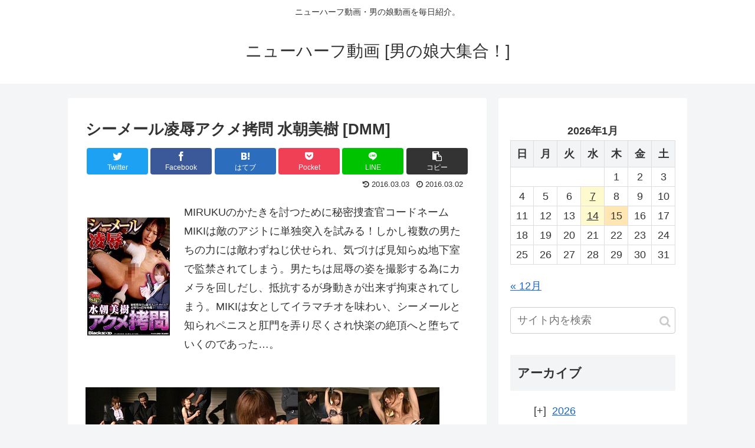

--- FILE ---
content_type: text/html; charset=UTF-8
request_url: http://www.otokonoko-newhalf.com/archives/3413
body_size: 23036
content:
<!doctype html>
<html lang="ja">

<head>
<meta charset="utf-8">
<meta http-equiv="X-UA-Compatible" content="IE=edge">
<meta name="viewport" content="width=device-width, initial-scale=1.0, viewport-fit=cover"/>

  
  <title>シーメール凌辱アクメ拷問 水朝美樹 [DMM]  |  ニューハーフ動画 [男の娘大集合！]</title>
<meta name='robots' content='max-image-preview:large' />

<!-- OGP -->
<meta property="og:type" content="article">
<meta property="og:description" content="MIRUKUのかたきを討つために秘密捜査官コードネームMIKIは敵のアジトに単独突入を試みる！しかし複数の男たちの力には敵わずねじ伏せられ、気づけば見知らぬ地下室で監禁されてしまう。男たちは屈辱の姿を撮影する為にカメラを回しだし、抵抗するが">
<meta property="og:title" content="シーメール凌辱アクメ拷問 水朝美樹 [DMM]">
<meta property="og:url" content="http://www.otokonoko-newhalf.com/archives/3413">
<meta property="og:image" content="http://www.otokonoko-newhalf.com/wp/wp-content/uploads/2016/03/1sdms00774ps.jpg">
<meta property="og:site_name" content="ニューハーフ動画 [男の娘大集合！]">
<meta property="og:locale" content="ja_JP">
<meta property="article:published_time" content="2016-03-02T23:52:00+09:00" />
<meta property="article:modified_time" content="2016-03-03T00:52:03+09:00" />
<meta property="article:section" content="DMM">
<!-- /OGP -->

<!-- Twitter Card -->
<meta name="twitter:card" content="summary">
<meta property="twitter:description" content="MIRUKUのかたきを討つために秘密捜査官コードネームMIKIは敵のアジトに単独突入を試みる！しかし複数の男たちの力には敵わずねじ伏せられ、気づけば見知らぬ地下室で監禁されてしまう。男たちは屈辱の姿を撮影する為にカメラを回しだし、抵抗するが">
<meta property="twitter:title" content="シーメール凌辱アクメ拷問 水朝美樹 [DMM]">
<meta property="twitter:url" content="http://www.otokonoko-newhalf.com/archives/3413">
<meta name="twitter:image" content="http://www.otokonoko-newhalf.com/wp/wp-content/uploads/2016/03/1sdms00774ps.jpg">
<meta name="twitter:domain" content="www.otokonoko-newhalf.com">
<meta name="twitter:creator" content="@otokonoko4">
<meta name="twitter:site" content="@otokonoko4">
<!-- /Twitter Card -->
<link rel='dns-prefetch' href='//ajax.googleapis.com' />
<link rel='dns-prefetch' href='//cdnjs.cloudflare.com' />
<link rel="alternate" type="application/rss+xml" title="ニューハーフ動画 [男の娘大集合！] &raquo; フィード" href="http://www.otokonoko-newhalf.com/feed" />
<link rel="alternate" type="application/rss+xml" title="ニューハーフ動画 [男の娘大集合！] &raquo; コメントフィード" href="http://www.otokonoko-newhalf.com/comments/feed" />
<script id="wpp-js" src="http://www.otokonoko-newhalf.com/wp/wp-content/plugins/wordpress-popular-posts/assets/js/wpp.min.js?ver=7.3.6" data-sampling="0" data-sampling-rate="100" data-api-url="http://www.otokonoko-newhalf.com/wp-json/wordpress-popular-posts" data-post-id="3413" data-token="b6c5f0e1d1" data-lang="0" data-debug="0"></script>
<style id='wp-img-auto-sizes-contain-inline-css'>
img:is([sizes=auto i],[sizes^="auto," i]){contain-intrinsic-size:3000px 1500px}
/*# sourceURL=wp-img-auto-sizes-contain-inline-css */
</style>
<link rel='stylesheet' id='cocoon-style-css' href='http://www.otokonoko-newhalf.com/wp/wp-content/themes/cocoon-master/style.css?ver=6.9&#038;fver=20200317091707' media='all' />
<style id='cocoon-style-inline-css'>
@media screen and (max-width:480px){.page-body,.menu-content{font-size:16px}}.main{width:710px}.sidebar{width:320px}.wrap{width:1050px}@media screen and (max-width:1054px){.wrap{width:auto}.main,.sidebar,.sidebar-left .main,.sidebar-left .sidebar{margin:0 .5%}.main{width:67%}.sidebar{padding:10px;width:30%}.entry-card-thumb{width:38%}.entry-card-content{margin-left:40%}}body::after{content:url(http://www.otokonoko-newhalf.com/wp/wp-content/themes/cocoon-master/lib/analytics/access.php?post_id=3413&post_type=post);visibility:hidden;position:absolute;bottom:0;right:0;width:1px;height:1px;overflow:hidden}.logo-header img{height:20px;width:auto}.logo-header img{width:20px;height:auto}.toc-checkbox{display:none}.toc-content{visibility:hidden;height:0;opacity:.2;transition:all .5s ease-out}.toc-checkbox:checked~.toc-content{visibility:visible;padding-top:.6em;height:100%;opacity:1}.toc-title::after{content:'[開く]';margin-left:.5em;cursor:pointer;font-size:.8em}.toc-title:hover::after{text-decoration:underline}.toc-checkbox:checked+.toc-title::after{content:'[閉じる]'}#respond{display:none}.entry-content>*,.demo .entry-content p{line-height:1.8}.entry-content>*,.demo .entry-content p{margin-top:1.4em;margin-bottom:1.4em}.entry-content>.micro-top{margin-bottom:-1.54em}.entry-content>.micro-balloon{margin-bottom:-1.12em}.entry-content>.micro-bottom{margin-top:-1.54em}.entry-content>.micro-bottom.micro-balloon{margin-top:-1.12em;margin-bottom:1.4em}.blank-box.bb-key-color{border-color:#19448e}.iic-key-color li::before{color:#19448e}.blank-box.bb-tab.bb-key-color::before{background-color:#19448e}.tb-key-color .toggle-button{border:1px solid #19448e;background:#19448e;color:#fff}.tb-key-color .toggle-button::before{color:#ccc}.tb-key-color .toggle-checkbox:checked~.toggle-content{border-color:#19448e}.cb-key-color.caption-box{border-color:#19448e}.cb-key-color .caption-box-label{background-color:#19448e;color:#fff}.tcb-key-color .tab-caption-box-label{background-color:#19448e;color:#fff}.tcb-key-color .tab-caption-box-content{border-color:#19448e}.lb-key-color .label-box-content{border-color:#19448e}.mc-key-color{background-color:#19448e;color:#fff;border:0}.mc-key-color.micro-bottom::after{border-bottom-color:#19448e;border-top-color:transparent}.mc-key-color::before{border-top-color:transparent;border-bottom-color:transparent}.mc-key-color::after{border-top-color:#19448e}.btn-key-color,.btn-wrap.btn-wrap-key-color>a{background-color:#19448e}.has-text-color.has-key-color-color{color:#19448e}.has-background.has-key-color-background-color{background-color:#19448e}.article.page-body,body#tinymce.wp-editor{background-color:#fff}.article.page-body,.editor-post-title__block .editor-post-title__input,body#tinymce.wp-editor{color:#333}.body .has-key-color-background-color{background-color:#19448e}.body .has-key-color-color{color:#19448e}.body .has-key-color-border-color{border-color:#19448e}.btn-wrap.has-key-color-background-color>a{background-color:#19448e}.btn-wrap.has-key-color-color>a{color:#19448e}.btn-wrap.has-key-color-border-color>a{border-color:#19448e}.bb-tab.has-key-color-border-color .bb-label{background-color:#19448e}.toggle-wrap.has-key-color-border-color .toggle-button{background-color:#19448e}.toggle-wrap.has-key-color-border-color .toggle-button,.toggle-wrap.has-key-color-border-color .toggle-content{border-color:#19448e}.iconlist-box.has-key-color-icon-color li::before{color:#19448e}.micro-balloon.has-key-color-background-color{background-color:#19448e;border-color:transparent}.micro-balloon.has-key-color-background-color.micro-bottom::after{border-bottom-color:#19448e;border-top-color:transparent}.micro-balloon.has-key-color-background-color::before{border-top-color:transparent;border-bottom-color:transparent}.micro-balloon.has-key-color-background-color::after{border-top-color:#19448e}.micro-balloon.has-border-color.has-key-color-border-color{border-color:#19448e}.micro-balloon.micro-top.has-key-color-border-color::before{border-top-color:#19448e}.micro-balloon.micro-bottom.has-key-color-border-color::before{border-bottom-color:#19448e}.caption-box.has-key-color-border-color .box-label{background-color:#19448e}.tab-caption-box.has-key-color-border-color .box-label{background-color:#19448e}.tab-caption-box.has-key-color-border-color .box-content{border-color:#19448e}.tab-caption-box.has-key-color-background-color .box-content{background-color:#19448e}.label-box.has-key-color-border-color .box-content{border-color:#19448e}.label-box.has-key-color-background-color .box-content{background-color:#19448e}.sbp-l .speech-balloon.has-key-color-border-color::before{border-right-color:#19448e}.sbp-r .speech-balloon.has-key-color-border-color::before{border-left-color:#19448e}.sbp-l .speech-balloon.has-key-color-background-color::after{border-right-color:#19448e}.sbp-r .speech-balloon.has-key-color-background-color::after{border-left-color:#19448e}.sbs-line.sbp-r .speech-balloon.has-key-color-background-color{background-color:#19448e}.sbs-line.sbp-r .speech-balloon.has-key-color-border-color{border-color:#19448e}.speech-wrap.sbs-think .speech-balloon.has-key-color-border-color::before,.speech-wrap.sbs-think .speech-balloon.has-key-color-border-color::after{border-color:#19448e}.sbs-think .speech-balloon.has-key-color-background-color::before,.sbs-think .speech-balloon.has-key-color-background-color::after{background-color:#19448e}.timeline-box.has-key-color-point-color .timeline-item::before{background-color:#19448e}.body .has-red-background-color{background-color:#e60033}.body .has-red-color{color:#e60033}.body .has-red-border-color{border-color:#e60033}.btn-wrap.has-red-background-color>a{background-color:#e60033}.btn-wrap.has-red-color>a{color:#e60033}.btn-wrap.has-red-border-color>a{border-color:#e60033}.bb-tab.has-red-border-color .bb-label{background-color:#e60033}.toggle-wrap.has-red-border-color .toggle-button{background-color:#e60033}.toggle-wrap.has-red-border-color .toggle-button,.toggle-wrap.has-red-border-color .toggle-content{border-color:#e60033}.iconlist-box.has-red-icon-color li::before{color:#e60033}.micro-balloon.has-red-background-color{background-color:#e60033;border-color:transparent}.micro-balloon.has-red-background-color.micro-bottom::after{border-bottom-color:#e60033;border-top-color:transparent}.micro-balloon.has-red-background-color::before{border-top-color:transparent;border-bottom-color:transparent}.micro-balloon.has-red-background-color::after{border-top-color:#e60033}.micro-balloon.has-border-color.has-red-border-color{border-color:#e60033}.micro-balloon.micro-top.has-red-border-color::before{border-top-color:#e60033}.micro-balloon.micro-bottom.has-red-border-color::before{border-bottom-color:#e60033}.caption-box.has-red-border-color .box-label{background-color:#e60033}.tab-caption-box.has-red-border-color .box-label{background-color:#e60033}.tab-caption-box.has-red-border-color .box-content{border-color:#e60033}.tab-caption-box.has-red-background-color .box-content{background-color:#e60033}.label-box.has-red-border-color .box-content{border-color:#e60033}.label-box.has-red-background-color .box-content{background-color:#e60033}.sbp-l .speech-balloon.has-red-border-color::before{border-right-color:#e60033}.sbp-r .speech-balloon.has-red-border-color::before{border-left-color:#e60033}.sbp-l .speech-balloon.has-red-background-color::after{border-right-color:#e60033}.sbp-r .speech-balloon.has-red-background-color::after{border-left-color:#e60033}.sbs-line.sbp-r .speech-balloon.has-red-background-color{background-color:#e60033}.sbs-line.sbp-r .speech-balloon.has-red-border-color{border-color:#e60033}.speech-wrap.sbs-think .speech-balloon.has-red-border-color::before,.speech-wrap.sbs-think .speech-balloon.has-red-border-color::after{border-color:#e60033}.sbs-think .speech-balloon.has-red-background-color::before,.sbs-think .speech-balloon.has-red-background-color::after{background-color:#e60033}.timeline-box.has-red-point-color .timeline-item::before{background-color:#e60033}.body .has-pink-background-color{background-color:#e95295}.body .has-pink-color{color:#e95295}.body .has-pink-border-color{border-color:#e95295}.btn-wrap.has-pink-background-color>a{background-color:#e95295}.btn-wrap.has-pink-color>a{color:#e95295}.btn-wrap.has-pink-border-color>a{border-color:#e95295}.bb-tab.has-pink-border-color .bb-label{background-color:#e95295}.toggle-wrap.has-pink-border-color .toggle-button{background-color:#e95295}.toggle-wrap.has-pink-border-color .toggle-button,.toggle-wrap.has-pink-border-color .toggle-content{border-color:#e95295}.iconlist-box.has-pink-icon-color li::before{color:#e95295}.micro-balloon.has-pink-background-color{background-color:#e95295;border-color:transparent}.micro-balloon.has-pink-background-color.micro-bottom::after{border-bottom-color:#e95295;border-top-color:transparent}.micro-balloon.has-pink-background-color::before{border-top-color:transparent;border-bottom-color:transparent}.micro-balloon.has-pink-background-color::after{border-top-color:#e95295}.micro-balloon.has-border-color.has-pink-border-color{border-color:#e95295}.micro-balloon.micro-top.has-pink-border-color::before{border-top-color:#e95295}.micro-balloon.micro-bottom.has-pink-border-color::before{border-bottom-color:#e95295}.caption-box.has-pink-border-color .box-label{background-color:#e95295}.tab-caption-box.has-pink-border-color .box-label{background-color:#e95295}.tab-caption-box.has-pink-border-color .box-content{border-color:#e95295}.tab-caption-box.has-pink-background-color .box-content{background-color:#e95295}.label-box.has-pink-border-color .box-content{border-color:#e95295}.label-box.has-pink-background-color .box-content{background-color:#e95295}.sbp-l .speech-balloon.has-pink-border-color::before{border-right-color:#e95295}.sbp-r .speech-balloon.has-pink-border-color::before{border-left-color:#e95295}.sbp-l .speech-balloon.has-pink-background-color::after{border-right-color:#e95295}.sbp-r .speech-balloon.has-pink-background-color::after{border-left-color:#e95295}.sbs-line.sbp-r .speech-balloon.has-pink-background-color{background-color:#e95295}.sbs-line.sbp-r .speech-balloon.has-pink-border-color{border-color:#e95295}.speech-wrap.sbs-think .speech-balloon.has-pink-border-color::before,.speech-wrap.sbs-think .speech-balloon.has-pink-border-color::after{border-color:#e95295}.sbs-think .speech-balloon.has-pink-background-color::before,.sbs-think .speech-balloon.has-pink-background-color::after{background-color:#e95295}.timeline-box.has-pink-point-color .timeline-item::before{background-color:#e95295}.body .has-purple-background-color{background-color:#884898}.body .has-purple-color{color:#884898}.body .has-purple-border-color{border-color:#884898}.btn-wrap.has-purple-background-color>a{background-color:#884898}.btn-wrap.has-purple-color>a{color:#884898}.btn-wrap.has-purple-border-color>a{border-color:#884898}.bb-tab.has-purple-border-color .bb-label{background-color:#884898}.toggle-wrap.has-purple-border-color .toggle-button{background-color:#884898}.toggle-wrap.has-purple-border-color .toggle-button,.toggle-wrap.has-purple-border-color .toggle-content{border-color:#884898}.iconlist-box.has-purple-icon-color li::before{color:#884898}.micro-balloon.has-purple-background-color{background-color:#884898;border-color:transparent}.micro-balloon.has-purple-background-color.micro-bottom::after{border-bottom-color:#884898;border-top-color:transparent}.micro-balloon.has-purple-background-color::before{border-top-color:transparent;border-bottom-color:transparent}.micro-balloon.has-purple-background-color::after{border-top-color:#884898}.micro-balloon.has-border-color.has-purple-border-color{border-color:#884898}.micro-balloon.micro-top.has-purple-border-color::before{border-top-color:#884898}.micro-balloon.micro-bottom.has-purple-border-color::before{border-bottom-color:#884898}.caption-box.has-purple-border-color .box-label{background-color:#884898}.tab-caption-box.has-purple-border-color .box-label{background-color:#884898}.tab-caption-box.has-purple-border-color .box-content{border-color:#884898}.tab-caption-box.has-purple-background-color .box-content{background-color:#884898}.label-box.has-purple-border-color .box-content{border-color:#884898}.label-box.has-purple-background-color .box-content{background-color:#884898}.sbp-l .speech-balloon.has-purple-border-color::before{border-right-color:#884898}.sbp-r .speech-balloon.has-purple-border-color::before{border-left-color:#884898}.sbp-l .speech-balloon.has-purple-background-color::after{border-right-color:#884898}.sbp-r .speech-balloon.has-purple-background-color::after{border-left-color:#884898}.sbs-line.sbp-r .speech-balloon.has-purple-background-color{background-color:#884898}.sbs-line.sbp-r .speech-balloon.has-purple-border-color{border-color:#884898}.speech-wrap.sbs-think .speech-balloon.has-purple-border-color::before,.speech-wrap.sbs-think .speech-balloon.has-purple-border-color::after{border-color:#884898}.sbs-think .speech-balloon.has-purple-background-color::before,.sbs-think .speech-balloon.has-purple-background-color::after{background-color:#884898}.timeline-box.has-purple-point-color .timeline-item::before{background-color:#884898}.body .has-deep-background-color{background-color:#55295b}.body .has-deep-color{color:#55295b}.body .has-deep-border-color{border-color:#55295b}.btn-wrap.has-deep-background-color>a{background-color:#55295b}.btn-wrap.has-deep-color>a{color:#55295b}.btn-wrap.has-deep-border-color>a{border-color:#55295b}.bb-tab.has-deep-border-color .bb-label{background-color:#55295b}.toggle-wrap.has-deep-border-color .toggle-button{background-color:#55295b}.toggle-wrap.has-deep-border-color .toggle-button,.toggle-wrap.has-deep-border-color .toggle-content{border-color:#55295b}.iconlist-box.has-deep-icon-color li::before{color:#55295b}.micro-balloon.has-deep-background-color{background-color:#55295b;border-color:transparent}.micro-balloon.has-deep-background-color.micro-bottom::after{border-bottom-color:#55295b;border-top-color:transparent}.micro-balloon.has-deep-background-color::before{border-top-color:transparent;border-bottom-color:transparent}.micro-balloon.has-deep-background-color::after{border-top-color:#55295b}.micro-balloon.has-border-color.has-deep-border-color{border-color:#55295b}.micro-balloon.micro-top.has-deep-border-color::before{border-top-color:#55295b}.micro-balloon.micro-bottom.has-deep-border-color::before{border-bottom-color:#55295b}.caption-box.has-deep-border-color .box-label{background-color:#55295b}.tab-caption-box.has-deep-border-color .box-label{background-color:#55295b}.tab-caption-box.has-deep-border-color .box-content{border-color:#55295b}.tab-caption-box.has-deep-background-color .box-content{background-color:#55295b}.label-box.has-deep-border-color .box-content{border-color:#55295b}.label-box.has-deep-background-color .box-content{background-color:#55295b}.sbp-l .speech-balloon.has-deep-border-color::before{border-right-color:#55295b}.sbp-r .speech-balloon.has-deep-border-color::before{border-left-color:#55295b}.sbp-l .speech-balloon.has-deep-background-color::after{border-right-color:#55295b}.sbp-r .speech-balloon.has-deep-background-color::after{border-left-color:#55295b}.sbs-line.sbp-r .speech-balloon.has-deep-background-color{background-color:#55295b}.sbs-line.sbp-r .speech-balloon.has-deep-border-color{border-color:#55295b}.speech-wrap.sbs-think .speech-balloon.has-deep-border-color::before,.speech-wrap.sbs-think .speech-balloon.has-deep-border-color::after{border-color:#55295b}.sbs-think .speech-balloon.has-deep-background-color::before,.sbs-think .speech-balloon.has-deep-background-color::after{background-color:#55295b}.timeline-box.has-deep-point-color .timeline-item::before{background-color:#55295b}.body .has-indigo-background-color{background-color:#1e50a2}.body .has-indigo-color{color:#1e50a2}.body .has-indigo-border-color{border-color:#1e50a2}.btn-wrap.has-indigo-background-color>a{background-color:#1e50a2}.btn-wrap.has-indigo-color>a{color:#1e50a2}.btn-wrap.has-indigo-border-color>a{border-color:#1e50a2}.bb-tab.has-indigo-border-color .bb-label{background-color:#1e50a2}.toggle-wrap.has-indigo-border-color .toggle-button{background-color:#1e50a2}.toggle-wrap.has-indigo-border-color .toggle-button,.toggle-wrap.has-indigo-border-color .toggle-content{border-color:#1e50a2}.iconlist-box.has-indigo-icon-color li::before{color:#1e50a2}.micro-balloon.has-indigo-background-color{background-color:#1e50a2;border-color:transparent}.micro-balloon.has-indigo-background-color.micro-bottom::after{border-bottom-color:#1e50a2;border-top-color:transparent}.micro-balloon.has-indigo-background-color::before{border-top-color:transparent;border-bottom-color:transparent}.micro-balloon.has-indigo-background-color::after{border-top-color:#1e50a2}.micro-balloon.has-border-color.has-indigo-border-color{border-color:#1e50a2}.micro-balloon.micro-top.has-indigo-border-color::before{border-top-color:#1e50a2}.micro-balloon.micro-bottom.has-indigo-border-color::before{border-bottom-color:#1e50a2}.caption-box.has-indigo-border-color .box-label{background-color:#1e50a2}.tab-caption-box.has-indigo-border-color .box-label{background-color:#1e50a2}.tab-caption-box.has-indigo-border-color .box-content{border-color:#1e50a2}.tab-caption-box.has-indigo-background-color .box-content{background-color:#1e50a2}.label-box.has-indigo-border-color .box-content{border-color:#1e50a2}.label-box.has-indigo-background-color .box-content{background-color:#1e50a2}.sbp-l .speech-balloon.has-indigo-border-color::before{border-right-color:#1e50a2}.sbp-r .speech-balloon.has-indigo-border-color::before{border-left-color:#1e50a2}.sbp-l .speech-balloon.has-indigo-background-color::after{border-right-color:#1e50a2}.sbp-r .speech-balloon.has-indigo-background-color::after{border-left-color:#1e50a2}.sbs-line.sbp-r .speech-balloon.has-indigo-background-color{background-color:#1e50a2}.sbs-line.sbp-r .speech-balloon.has-indigo-border-color{border-color:#1e50a2}.speech-wrap.sbs-think .speech-balloon.has-indigo-border-color::before,.speech-wrap.sbs-think .speech-balloon.has-indigo-border-color::after{border-color:#1e50a2}.sbs-think .speech-balloon.has-indigo-background-color::before,.sbs-think .speech-balloon.has-indigo-background-color::after{background-color:#1e50a2}.timeline-box.has-indigo-point-color .timeline-item::before{background-color:#1e50a2}.body .has-blue-background-color{background-color:#0095d9}.body .has-blue-color{color:#0095d9}.body .has-blue-border-color{border-color:#0095d9}.btn-wrap.has-blue-background-color>a{background-color:#0095d9}.btn-wrap.has-blue-color>a{color:#0095d9}.btn-wrap.has-blue-border-color>a{border-color:#0095d9}.bb-tab.has-blue-border-color .bb-label{background-color:#0095d9}.toggle-wrap.has-blue-border-color .toggle-button{background-color:#0095d9}.toggle-wrap.has-blue-border-color .toggle-button,.toggle-wrap.has-blue-border-color .toggle-content{border-color:#0095d9}.iconlist-box.has-blue-icon-color li::before{color:#0095d9}.micro-balloon.has-blue-background-color{background-color:#0095d9;border-color:transparent}.micro-balloon.has-blue-background-color.micro-bottom::after{border-bottom-color:#0095d9;border-top-color:transparent}.micro-balloon.has-blue-background-color::before{border-top-color:transparent;border-bottom-color:transparent}.micro-balloon.has-blue-background-color::after{border-top-color:#0095d9}.micro-balloon.has-border-color.has-blue-border-color{border-color:#0095d9}.micro-balloon.micro-top.has-blue-border-color::before{border-top-color:#0095d9}.micro-balloon.micro-bottom.has-blue-border-color::before{border-bottom-color:#0095d9}.caption-box.has-blue-border-color .box-label{background-color:#0095d9}.tab-caption-box.has-blue-border-color .box-label{background-color:#0095d9}.tab-caption-box.has-blue-border-color .box-content{border-color:#0095d9}.tab-caption-box.has-blue-background-color .box-content{background-color:#0095d9}.label-box.has-blue-border-color .box-content{border-color:#0095d9}.label-box.has-blue-background-color .box-content{background-color:#0095d9}.sbp-l .speech-balloon.has-blue-border-color::before{border-right-color:#0095d9}.sbp-r .speech-balloon.has-blue-border-color::before{border-left-color:#0095d9}.sbp-l .speech-balloon.has-blue-background-color::after{border-right-color:#0095d9}.sbp-r .speech-balloon.has-blue-background-color::after{border-left-color:#0095d9}.sbs-line.sbp-r .speech-balloon.has-blue-background-color{background-color:#0095d9}.sbs-line.sbp-r .speech-balloon.has-blue-border-color{border-color:#0095d9}.speech-wrap.sbs-think .speech-balloon.has-blue-border-color::before,.speech-wrap.sbs-think .speech-balloon.has-blue-border-color::after{border-color:#0095d9}.sbs-think .speech-balloon.has-blue-background-color::before,.sbs-think .speech-balloon.has-blue-background-color::after{background-color:#0095d9}.timeline-box.has-blue-point-color .timeline-item::before{background-color:#0095d9}.body .has-light-blue-background-color{background-color:#2ca9e1}.body .has-light-blue-color{color:#2ca9e1}.body .has-light-blue-border-color{border-color:#2ca9e1}.btn-wrap.has-light-blue-background-color>a{background-color:#2ca9e1}.btn-wrap.has-light-blue-color>a{color:#2ca9e1}.btn-wrap.has-light-blue-border-color>a{border-color:#2ca9e1}.bb-tab.has-light-blue-border-color .bb-label{background-color:#2ca9e1}.toggle-wrap.has-light-blue-border-color .toggle-button{background-color:#2ca9e1}.toggle-wrap.has-light-blue-border-color .toggle-button,.toggle-wrap.has-light-blue-border-color .toggle-content{border-color:#2ca9e1}.iconlist-box.has-light-blue-icon-color li::before{color:#2ca9e1}.micro-balloon.has-light-blue-background-color{background-color:#2ca9e1;border-color:transparent}.micro-balloon.has-light-blue-background-color.micro-bottom::after{border-bottom-color:#2ca9e1;border-top-color:transparent}.micro-balloon.has-light-blue-background-color::before{border-top-color:transparent;border-bottom-color:transparent}.micro-balloon.has-light-blue-background-color::after{border-top-color:#2ca9e1}.micro-balloon.has-border-color.has-light-blue-border-color{border-color:#2ca9e1}.micro-balloon.micro-top.has-light-blue-border-color::before{border-top-color:#2ca9e1}.micro-balloon.micro-bottom.has-light-blue-border-color::before{border-bottom-color:#2ca9e1}.caption-box.has-light-blue-border-color .box-label{background-color:#2ca9e1}.tab-caption-box.has-light-blue-border-color .box-label{background-color:#2ca9e1}.tab-caption-box.has-light-blue-border-color .box-content{border-color:#2ca9e1}.tab-caption-box.has-light-blue-background-color .box-content{background-color:#2ca9e1}.label-box.has-light-blue-border-color .box-content{border-color:#2ca9e1}.label-box.has-light-blue-background-color .box-content{background-color:#2ca9e1}.sbp-l .speech-balloon.has-light-blue-border-color::before{border-right-color:#2ca9e1}.sbp-r .speech-balloon.has-light-blue-border-color::before{border-left-color:#2ca9e1}.sbp-l .speech-balloon.has-light-blue-background-color::after{border-right-color:#2ca9e1}.sbp-r .speech-balloon.has-light-blue-background-color::after{border-left-color:#2ca9e1}.sbs-line.sbp-r .speech-balloon.has-light-blue-background-color{background-color:#2ca9e1}.sbs-line.sbp-r .speech-balloon.has-light-blue-border-color{border-color:#2ca9e1}.speech-wrap.sbs-think .speech-balloon.has-light-blue-border-color::before,.speech-wrap.sbs-think .speech-balloon.has-light-blue-border-color::after{border-color:#2ca9e1}.sbs-think .speech-balloon.has-light-blue-background-color::before,.sbs-think .speech-balloon.has-light-blue-background-color::after{background-color:#2ca9e1}.timeline-box.has-light-blue-point-color .timeline-item::before{background-color:#2ca9e1}.body .has-cyan-background-color{background-color:#00a3af}.body .has-cyan-color{color:#00a3af}.body .has-cyan-border-color{border-color:#00a3af}.btn-wrap.has-cyan-background-color>a{background-color:#00a3af}.btn-wrap.has-cyan-color>a{color:#00a3af}.btn-wrap.has-cyan-border-color>a{border-color:#00a3af}.bb-tab.has-cyan-border-color .bb-label{background-color:#00a3af}.toggle-wrap.has-cyan-border-color .toggle-button{background-color:#00a3af}.toggle-wrap.has-cyan-border-color .toggle-button,.toggle-wrap.has-cyan-border-color .toggle-content{border-color:#00a3af}.iconlist-box.has-cyan-icon-color li::before{color:#00a3af}.micro-balloon.has-cyan-background-color{background-color:#00a3af;border-color:transparent}.micro-balloon.has-cyan-background-color.micro-bottom::after{border-bottom-color:#00a3af;border-top-color:transparent}.micro-balloon.has-cyan-background-color::before{border-top-color:transparent;border-bottom-color:transparent}.micro-balloon.has-cyan-background-color::after{border-top-color:#00a3af}.micro-balloon.has-border-color.has-cyan-border-color{border-color:#00a3af}.micro-balloon.micro-top.has-cyan-border-color::before{border-top-color:#00a3af}.micro-balloon.micro-bottom.has-cyan-border-color::before{border-bottom-color:#00a3af}.caption-box.has-cyan-border-color .box-label{background-color:#00a3af}.tab-caption-box.has-cyan-border-color .box-label{background-color:#00a3af}.tab-caption-box.has-cyan-border-color .box-content{border-color:#00a3af}.tab-caption-box.has-cyan-background-color .box-content{background-color:#00a3af}.label-box.has-cyan-border-color .box-content{border-color:#00a3af}.label-box.has-cyan-background-color .box-content{background-color:#00a3af}.sbp-l .speech-balloon.has-cyan-border-color::before{border-right-color:#00a3af}.sbp-r .speech-balloon.has-cyan-border-color::before{border-left-color:#00a3af}.sbp-l .speech-balloon.has-cyan-background-color::after{border-right-color:#00a3af}.sbp-r .speech-balloon.has-cyan-background-color::after{border-left-color:#00a3af}.sbs-line.sbp-r .speech-balloon.has-cyan-background-color{background-color:#00a3af}.sbs-line.sbp-r .speech-balloon.has-cyan-border-color{border-color:#00a3af}.speech-wrap.sbs-think .speech-balloon.has-cyan-border-color::before,.speech-wrap.sbs-think .speech-balloon.has-cyan-border-color::after{border-color:#00a3af}.sbs-think .speech-balloon.has-cyan-background-color::before,.sbs-think .speech-balloon.has-cyan-background-color::after{background-color:#00a3af}.timeline-box.has-cyan-point-color .timeline-item::before{background-color:#00a3af}.body .has-teal-background-color{background-color:#007b43}.body .has-teal-color{color:#007b43}.body .has-teal-border-color{border-color:#007b43}.btn-wrap.has-teal-background-color>a{background-color:#007b43}.btn-wrap.has-teal-color>a{color:#007b43}.btn-wrap.has-teal-border-color>a{border-color:#007b43}.bb-tab.has-teal-border-color .bb-label{background-color:#007b43}.toggle-wrap.has-teal-border-color .toggle-button{background-color:#007b43}.toggle-wrap.has-teal-border-color .toggle-button,.toggle-wrap.has-teal-border-color .toggle-content{border-color:#007b43}.iconlist-box.has-teal-icon-color li::before{color:#007b43}.micro-balloon.has-teal-background-color{background-color:#007b43;border-color:transparent}.micro-balloon.has-teal-background-color.micro-bottom::after{border-bottom-color:#007b43;border-top-color:transparent}.micro-balloon.has-teal-background-color::before{border-top-color:transparent;border-bottom-color:transparent}.micro-balloon.has-teal-background-color::after{border-top-color:#007b43}.micro-balloon.has-border-color.has-teal-border-color{border-color:#007b43}.micro-balloon.micro-top.has-teal-border-color::before{border-top-color:#007b43}.micro-balloon.micro-bottom.has-teal-border-color::before{border-bottom-color:#007b43}.caption-box.has-teal-border-color .box-label{background-color:#007b43}.tab-caption-box.has-teal-border-color .box-label{background-color:#007b43}.tab-caption-box.has-teal-border-color .box-content{border-color:#007b43}.tab-caption-box.has-teal-background-color .box-content{background-color:#007b43}.label-box.has-teal-border-color .box-content{border-color:#007b43}.label-box.has-teal-background-color .box-content{background-color:#007b43}.sbp-l .speech-balloon.has-teal-border-color::before{border-right-color:#007b43}.sbp-r .speech-balloon.has-teal-border-color::before{border-left-color:#007b43}.sbp-l .speech-balloon.has-teal-background-color::after{border-right-color:#007b43}.sbp-r .speech-balloon.has-teal-background-color::after{border-left-color:#007b43}.sbs-line.sbp-r .speech-balloon.has-teal-background-color{background-color:#007b43}.sbs-line.sbp-r .speech-balloon.has-teal-border-color{border-color:#007b43}.speech-wrap.sbs-think .speech-balloon.has-teal-border-color::before,.speech-wrap.sbs-think .speech-balloon.has-teal-border-color::after{border-color:#007b43}.sbs-think .speech-balloon.has-teal-background-color::before,.sbs-think .speech-balloon.has-teal-background-color::after{background-color:#007b43}.timeline-box.has-teal-point-color .timeline-item::before{background-color:#007b43}.body .has-green-background-color{background-color:#3eb370}.body .has-green-color{color:#3eb370}.body .has-green-border-color{border-color:#3eb370}.btn-wrap.has-green-background-color>a{background-color:#3eb370}.btn-wrap.has-green-color>a{color:#3eb370}.btn-wrap.has-green-border-color>a{border-color:#3eb370}.bb-tab.has-green-border-color .bb-label{background-color:#3eb370}.toggle-wrap.has-green-border-color .toggle-button{background-color:#3eb370}.toggle-wrap.has-green-border-color .toggle-button,.toggle-wrap.has-green-border-color .toggle-content{border-color:#3eb370}.iconlist-box.has-green-icon-color li::before{color:#3eb370}.micro-balloon.has-green-background-color{background-color:#3eb370;border-color:transparent}.micro-balloon.has-green-background-color.micro-bottom::after{border-bottom-color:#3eb370;border-top-color:transparent}.micro-balloon.has-green-background-color::before{border-top-color:transparent;border-bottom-color:transparent}.micro-balloon.has-green-background-color::after{border-top-color:#3eb370}.micro-balloon.has-border-color.has-green-border-color{border-color:#3eb370}.micro-balloon.micro-top.has-green-border-color::before{border-top-color:#3eb370}.micro-balloon.micro-bottom.has-green-border-color::before{border-bottom-color:#3eb370}.caption-box.has-green-border-color .box-label{background-color:#3eb370}.tab-caption-box.has-green-border-color .box-label{background-color:#3eb370}.tab-caption-box.has-green-border-color .box-content{border-color:#3eb370}.tab-caption-box.has-green-background-color .box-content{background-color:#3eb370}.label-box.has-green-border-color .box-content{border-color:#3eb370}.label-box.has-green-background-color .box-content{background-color:#3eb370}.sbp-l .speech-balloon.has-green-border-color::before{border-right-color:#3eb370}.sbp-r .speech-balloon.has-green-border-color::before{border-left-color:#3eb370}.sbp-l .speech-balloon.has-green-background-color::after{border-right-color:#3eb370}.sbp-r .speech-balloon.has-green-background-color::after{border-left-color:#3eb370}.sbs-line.sbp-r .speech-balloon.has-green-background-color{background-color:#3eb370}.sbs-line.sbp-r .speech-balloon.has-green-border-color{border-color:#3eb370}.speech-wrap.sbs-think .speech-balloon.has-green-border-color::before,.speech-wrap.sbs-think .speech-balloon.has-green-border-color::after{border-color:#3eb370}.sbs-think .speech-balloon.has-green-background-color::before,.sbs-think .speech-balloon.has-green-background-color::after{background-color:#3eb370}.timeline-box.has-green-point-color .timeline-item::before{background-color:#3eb370}.body .has-light-green-background-color{background-color:#8bc34a}.body .has-light-green-color{color:#8bc34a}.body .has-light-green-border-color{border-color:#8bc34a}.btn-wrap.has-light-green-background-color>a{background-color:#8bc34a}.btn-wrap.has-light-green-color>a{color:#8bc34a}.btn-wrap.has-light-green-border-color>a{border-color:#8bc34a}.bb-tab.has-light-green-border-color .bb-label{background-color:#8bc34a}.toggle-wrap.has-light-green-border-color .toggle-button{background-color:#8bc34a}.toggle-wrap.has-light-green-border-color .toggle-button,.toggle-wrap.has-light-green-border-color .toggle-content{border-color:#8bc34a}.iconlist-box.has-light-green-icon-color li::before{color:#8bc34a}.micro-balloon.has-light-green-background-color{background-color:#8bc34a;border-color:transparent}.micro-balloon.has-light-green-background-color.micro-bottom::after{border-bottom-color:#8bc34a;border-top-color:transparent}.micro-balloon.has-light-green-background-color::before{border-top-color:transparent;border-bottom-color:transparent}.micro-balloon.has-light-green-background-color::after{border-top-color:#8bc34a}.micro-balloon.has-border-color.has-light-green-border-color{border-color:#8bc34a}.micro-balloon.micro-top.has-light-green-border-color::before{border-top-color:#8bc34a}.micro-balloon.micro-bottom.has-light-green-border-color::before{border-bottom-color:#8bc34a}.caption-box.has-light-green-border-color .box-label{background-color:#8bc34a}.tab-caption-box.has-light-green-border-color .box-label{background-color:#8bc34a}.tab-caption-box.has-light-green-border-color .box-content{border-color:#8bc34a}.tab-caption-box.has-light-green-background-color .box-content{background-color:#8bc34a}.label-box.has-light-green-border-color .box-content{border-color:#8bc34a}.label-box.has-light-green-background-color .box-content{background-color:#8bc34a}.sbp-l .speech-balloon.has-light-green-border-color::before{border-right-color:#8bc34a}.sbp-r .speech-balloon.has-light-green-border-color::before{border-left-color:#8bc34a}.sbp-l .speech-balloon.has-light-green-background-color::after{border-right-color:#8bc34a}.sbp-r .speech-balloon.has-light-green-background-color::after{border-left-color:#8bc34a}.sbs-line.sbp-r .speech-balloon.has-light-green-background-color{background-color:#8bc34a}.sbs-line.sbp-r .speech-balloon.has-light-green-border-color{border-color:#8bc34a}.speech-wrap.sbs-think .speech-balloon.has-light-green-border-color::before,.speech-wrap.sbs-think .speech-balloon.has-light-green-border-color::after{border-color:#8bc34a}.sbs-think .speech-balloon.has-light-green-background-color::before,.sbs-think .speech-balloon.has-light-green-background-color::after{background-color:#8bc34a}.timeline-box.has-light-green-point-color .timeline-item::before{background-color:#8bc34a}.body .has-lime-background-color{background-color:#c3d825}.body .has-lime-color{color:#c3d825}.body .has-lime-border-color{border-color:#c3d825}.btn-wrap.has-lime-background-color>a{background-color:#c3d825}.btn-wrap.has-lime-color>a{color:#c3d825}.btn-wrap.has-lime-border-color>a{border-color:#c3d825}.bb-tab.has-lime-border-color .bb-label{background-color:#c3d825}.toggle-wrap.has-lime-border-color .toggle-button{background-color:#c3d825}.toggle-wrap.has-lime-border-color .toggle-button,.toggle-wrap.has-lime-border-color .toggle-content{border-color:#c3d825}.iconlist-box.has-lime-icon-color li::before{color:#c3d825}.micro-balloon.has-lime-background-color{background-color:#c3d825;border-color:transparent}.micro-balloon.has-lime-background-color.micro-bottom::after{border-bottom-color:#c3d825;border-top-color:transparent}.micro-balloon.has-lime-background-color::before{border-top-color:transparent;border-bottom-color:transparent}.micro-balloon.has-lime-background-color::after{border-top-color:#c3d825}.micro-balloon.has-border-color.has-lime-border-color{border-color:#c3d825}.micro-balloon.micro-top.has-lime-border-color::before{border-top-color:#c3d825}.micro-balloon.micro-bottom.has-lime-border-color::before{border-bottom-color:#c3d825}.caption-box.has-lime-border-color .box-label{background-color:#c3d825}.tab-caption-box.has-lime-border-color .box-label{background-color:#c3d825}.tab-caption-box.has-lime-border-color .box-content{border-color:#c3d825}.tab-caption-box.has-lime-background-color .box-content{background-color:#c3d825}.label-box.has-lime-border-color .box-content{border-color:#c3d825}.label-box.has-lime-background-color .box-content{background-color:#c3d825}.sbp-l .speech-balloon.has-lime-border-color::before{border-right-color:#c3d825}.sbp-r .speech-balloon.has-lime-border-color::before{border-left-color:#c3d825}.sbp-l .speech-balloon.has-lime-background-color::after{border-right-color:#c3d825}.sbp-r .speech-balloon.has-lime-background-color::after{border-left-color:#c3d825}.sbs-line.sbp-r .speech-balloon.has-lime-background-color{background-color:#c3d825}.sbs-line.sbp-r .speech-balloon.has-lime-border-color{border-color:#c3d825}.speech-wrap.sbs-think .speech-balloon.has-lime-border-color::before,.speech-wrap.sbs-think .speech-balloon.has-lime-border-color::after{border-color:#c3d825}.sbs-think .speech-balloon.has-lime-background-color::before,.sbs-think .speech-balloon.has-lime-background-color::after{background-color:#c3d825}.timeline-box.has-lime-point-color .timeline-item::before{background-color:#c3d825}.body .has-yellow-background-color{background-color:#ffd900}.body .has-yellow-color{color:#ffd900}.body .has-yellow-border-color{border-color:#ffd900}.btn-wrap.has-yellow-background-color>a{background-color:#ffd900}.btn-wrap.has-yellow-color>a{color:#ffd900}.btn-wrap.has-yellow-border-color>a{border-color:#ffd900}.bb-tab.has-yellow-border-color .bb-label{background-color:#ffd900}.toggle-wrap.has-yellow-border-color .toggle-button{background-color:#ffd900}.toggle-wrap.has-yellow-border-color .toggle-button,.toggle-wrap.has-yellow-border-color .toggle-content{border-color:#ffd900}.iconlist-box.has-yellow-icon-color li::before{color:#ffd900}.micro-balloon.has-yellow-background-color{background-color:#ffd900;border-color:transparent}.micro-balloon.has-yellow-background-color.micro-bottom::after{border-bottom-color:#ffd900;border-top-color:transparent}.micro-balloon.has-yellow-background-color::before{border-top-color:transparent;border-bottom-color:transparent}.micro-balloon.has-yellow-background-color::after{border-top-color:#ffd900}.micro-balloon.has-border-color.has-yellow-border-color{border-color:#ffd900}.micro-balloon.micro-top.has-yellow-border-color::before{border-top-color:#ffd900}.micro-balloon.micro-bottom.has-yellow-border-color::before{border-bottom-color:#ffd900}.caption-box.has-yellow-border-color .box-label{background-color:#ffd900}.tab-caption-box.has-yellow-border-color .box-label{background-color:#ffd900}.tab-caption-box.has-yellow-border-color .box-content{border-color:#ffd900}.tab-caption-box.has-yellow-background-color .box-content{background-color:#ffd900}.label-box.has-yellow-border-color .box-content{border-color:#ffd900}.label-box.has-yellow-background-color .box-content{background-color:#ffd900}.sbp-l .speech-balloon.has-yellow-border-color::before{border-right-color:#ffd900}.sbp-r .speech-balloon.has-yellow-border-color::before{border-left-color:#ffd900}.sbp-l .speech-balloon.has-yellow-background-color::after{border-right-color:#ffd900}.sbp-r .speech-balloon.has-yellow-background-color::after{border-left-color:#ffd900}.sbs-line.sbp-r .speech-balloon.has-yellow-background-color{background-color:#ffd900}.sbs-line.sbp-r .speech-balloon.has-yellow-border-color{border-color:#ffd900}.speech-wrap.sbs-think .speech-balloon.has-yellow-border-color::before,.speech-wrap.sbs-think .speech-balloon.has-yellow-border-color::after{border-color:#ffd900}.sbs-think .speech-balloon.has-yellow-background-color::before,.sbs-think .speech-balloon.has-yellow-background-color::after{background-color:#ffd900}.timeline-box.has-yellow-point-color .timeline-item::before{background-color:#ffd900}.body .has-amber-background-color{background-color:#ffc107}.body .has-amber-color{color:#ffc107}.body .has-amber-border-color{border-color:#ffc107}.btn-wrap.has-amber-background-color>a{background-color:#ffc107}.btn-wrap.has-amber-color>a{color:#ffc107}.btn-wrap.has-amber-border-color>a{border-color:#ffc107}.bb-tab.has-amber-border-color .bb-label{background-color:#ffc107}.toggle-wrap.has-amber-border-color .toggle-button{background-color:#ffc107}.toggle-wrap.has-amber-border-color .toggle-button,.toggle-wrap.has-amber-border-color .toggle-content{border-color:#ffc107}.iconlist-box.has-amber-icon-color li::before{color:#ffc107}.micro-balloon.has-amber-background-color{background-color:#ffc107;border-color:transparent}.micro-balloon.has-amber-background-color.micro-bottom::after{border-bottom-color:#ffc107;border-top-color:transparent}.micro-balloon.has-amber-background-color::before{border-top-color:transparent;border-bottom-color:transparent}.micro-balloon.has-amber-background-color::after{border-top-color:#ffc107}.micro-balloon.has-border-color.has-amber-border-color{border-color:#ffc107}.micro-balloon.micro-top.has-amber-border-color::before{border-top-color:#ffc107}.micro-balloon.micro-bottom.has-amber-border-color::before{border-bottom-color:#ffc107}.caption-box.has-amber-border-color .box-label{background-color:#ffc107}.tab-caption-box.has-amber-border-color .box-label{background-color:#ffc107}.tab-caption-box.has-amber-border-color .box-content{border-color:#ffc107}.tab-caption-box.has-amber-background-color .box-content{background-color:#ffc107}.label-box.has-amber-border-color .box-content{border-color:#ffc107}.label-box.has-amber-background-color .box-content{background-color:#ffc107}.sbp-l .speech-balloon.has-amber-border-color::before{border-right-color:#ffc107}.sbp-r .speech-balloon.has-amber-border-color::before{border-left-color:#ffc107}.sbp-l .speech-balloon.has-amber-background-color::after{border-right-color:#ffc107}.sbp-r .speech-balloon.has-amber-background-color::after{border-left-color:#ffc107}.sbs-line.sbp-r .speech-balloon.has-amber-background-color{background-color:#ffc107}.sbs-line.sbp-r .speech-balloon.has-amber-border-color{border-color:#ffc107}.speech-wrap.sbs-think .speech-balloon.has-amber-border-color::before,.speech-wrap.sbs-think .speech-balloon.has-amber-border-color::after{border-color:#ffc107}.sbs-think .speech-balloon.has-amber-background-color::before,.sbs-think .speech-balloon.has-amber-background-color::after{background-color:#ffc107}.timeline-box.has-amber-point-color .timeline-item::before{background-color:#ffc107}.body .has-orange-background-color{background-color:#f39800}.body .has-orange-color{color:#f39800}.body .has-orange-border-color{border-color:#f39800}.btn-wrap.has-orange-background-color>a{background-color:#f39800}.btn-wrap.has-orange-color>a{color:#f39800}.btn-wrap.has-orange-border-color>a{border-color:#f39800}.bb-tab.has-orange-border-color .bb-label{background-color:#f39800}.toggle-wrap.has-orange-border-color .toggle-button{background-color:#f39800}.toggle-wrap.has-orange-border-color .toggle-button,.toggle-wrap.has-orange-border-color .toggle-content{border-color:#f39800}.iconlist-box.has-orange-icon-color li::before{color:#f39800}.micro-balloon.has-orange-background-color{background-color:#f39800;border-color:transparent}.micro-balloon.has-orange-background-color.micro-bottom::after{border-bottom-color:#f39800;border-top-color:transparent}.micro-balloon.has-orange-background-color::before{border-top-color:transparent;border-bottom-color:transparent}.micro-balloon.has-orange-background-color::after{border-top-color:#f39800}.micro-balloon.has-border-color.has-orange-border-color{border-color:#f39800}.micro-balloon.micro-top.has-orange-border-color::before{border-top-color:#f39800}.micro-balloon.micro-bottom.has-orange-border-color::before{border-bottom-color:#f39800}.caption-box.has-orange-border-color .box-label{background-color:#f39800}.tab-caption-box.has-orange-border-color .box-label{background-color:#f39800}.tab-caption-box.has-orange-border-color .box-content{border-color:#f39800}.tab-caption-box.has-orange-background-color .box-content{background-color:#f39800}.label-box.has-orange-border-color .box-content{border-color:#f39800}.label-box.has-orange-background-color .box-content{background-color:#f39800}.sbp-l .speech-balloon.has-orange-border-color::before{border-right-color:#f39800}.sbp-r .speech-balloon.has-orange-border-color::before{border-left-color:#f39800}.sbp-l .speech-balloon.has-orange-background-color::after{border-right-color:#f39800}.sbp-r .speech-balloon.has-orange-background-color::after{border-left-color:#f39800}.sbs-line.sbp-r .speech-balloon.has-orange-background-color{background-color:#f39800}.sbs-line.sbp-r .speech-balloon.has-orange-border-color{border-color:#f39800}.speech-wrap.sbs-think .speech-balloon.has-orange-border-color::before,.speech-wrap.sbs-think .speech-balloon.has-orange-border-color::after{border-color:#f39800}.sbs-think .speech-balloon.has-orange-background-color::before,.sbs-think .speech-balloon.has-orange-background-color::after{background-color:#f39800}.timeline-box.has-orange-point-color .timeline-item::before{background-color:#f39800}.body .has-deep-orange-background-color{background-color:#ea5506}.body .has-deep-orange-color{color:#ea5506}.body .has-deep-orange-border-color{border-color:#ea5506}.btn-wrap.has-deep-orange-background-color>a{background-color:#ea5506}.btn-wrap.has-deep-orange-color>a{color:#ea5506}.btn-wrap.has-deep-orange-border-color>a{border-color:#ea5506}.bb-tab.has-deep-orange-border-color .bb-label{background-color:#ea5506}.toggle-wrap.has-deep-orange-border-color .toggle-button{background-color:#ea5506}.toggle-wrap.has-deep-orange-border-color .toggle-button,.toggle-wrap.has-deep-orange-border-color .toggle-content{border-color:#ea5506}.iconlist-box.has-deep-orange-icon-color li::before{color:#ea5506}.micro-balloon.has-deep-orange-background-color{background-color:#ea5506;border-color:transparent}.micro-balloon.has-deep-orange-background-color.micro-bottom::after{border-bottom-color:#ea5506;border-top-color:transparent}.micro-balloon.has-deep-orange-background-color::before{border-top-color:transparent;border-bottom-color:transparent}.micro-balloon.has-deep-orange-background-color::after{border-top-color:#ea5506}.micro-balloon.has-border-color.has-deep-orange-border-color{border-color:#ea5506}.micro-balloon.micro-top.has-deep-orange-border-color::before{border-top-color:#ea5506}.micro-balloon.micro-bottom.has-deep-orange-border-color::before{border-bottom-color:#ea5506}.caption-box.has-deep-orange-border-color .box-label{background-color:#ea5506}.tab-caption-box.has-deep-orange-border-color .box-label{background-color:#ea5506}.tab-caption-box.has-deep-orange-border-color .box-content{border-color:#ea5506}.tab-caption-box.has-deep-orange-background-color .box-content{background-color:#ea5506}.label-box.has-deep-orange-border-color .box-content{border-color:#ea5506}.label-box.has-deep-orange-background-color .box-content{background-color:#ea5506}.sbp-l .speech-balloon.has-deep-orange-border-color::before{border-right-color:#ea5506}.sbp-r .speech-balloon.has-deep-orange-border-color::before{border-left-color:#ea5506}.sbp-l .speech-balloon.has-deep-orange-background-color::after{border-right-color:#ea5506}.sbp-r .speech-balloon.has-deep-orange-background-color::after{border-left-color:#ea5506}.sbs-line.sbp-r .speech-balloon.has-deep-orange-background-color{background-color:#ea5506}.sbs-line.sbp-r .speech-balloon.has-deep-orange-border-color{border-color:#ea5506}.speech-wrap.sbs-think .speech-balloon.has-deep-orange-border-color::before,.speech-wrap.sbs-think .speech-balloon.has-deep-orange-border-color::after{border-color:#ea5506}.sbs-think .speech-balloon.has-deep-orange-background-color::before,.sbs-think .speech-balloon.has-deep-orange-background-color::after{background-color:#ea5506}.timeline-box.has-deep-orange-point-color .timeline-item::before{background-color:#ea5506}.body .has-brown-background-color{background-color:#954e2a}.body .has-brown-color{color:#954e2a}.body .has-brown-border-color{border-color:#954e2a}.btn-wrap.has-brown-background-color>a{background-color:#954e2a}.btn-wrap.has-brown-color>a{color:#954e2a}.btn-wrap.has-brown-border-color>a{border-color:#954e2a}.bb-tab.has-brown-border-color .bb-label{background-color:#954e2a}.toggle-wrap.has-brown-border-color .toggle-button{background-color:#954e2a}.toggle-wrap.has-brown-border-color .toggle-button,.toggle-wrap.has-brown-border-color .toggle-content{border-color:#954e2a}.iconlist-box.has-brown-icon-color li::before{color:#954e2a}.micro-balloon.has-brown-background-color{background-color:#954e2a;border-color:transparent}.micro-balloon.has-brown-background-color.micro-bottom::after{border-bottom-color:#954e2a;border-top-color:transparent}.micro-balloon.has-brown-background-color::before{border-top-color:transparent;border-bottom-color:transparent}.micro-balloon.has-brown-background-color::after{border-top-color:#954e2a}.micro-balloon.has-border-color.has-brown-border-color{border-color:#954e2a}.micro-balloon.micro-top.has-brown-border-color::before{border-top-color:#954e2a}.micro-balloon.micro-bottom.has-brown-border-color::before{border-bottom-color:#954e2a}.caption-box.has-brown-border-color .box-label{background-color:#954e2a}.tab-caption-box.has-brown-border-color .box-label{background-color:#954e2a}.tab-caption-box.has-brown-border-color .box-content{border-color:#954e2a}.tab-caption-box.has-brown-background-color .box-content{background-color:#954e2a}.label-box.has-brown-border-color .box-content{border-color:#954e2a}.label-box.has-brown-background-color .box-content{background-color:#954e2a}.sbp-l .speech-balloon.has-brown-border-color::before{border-right-color:#954e2a}.sbp-r .speech-balloon.has-brown-border-color::before{border-left-color:#954e2a}.sbp-l .speech-balloon.has-brown-background-color::after{border-right-color:#954e2a}.sbp-r .speech-balloon.has-brown-background-color::after{border-left-color:#954e2a}.sbs-line.sbp-r .speech-balloon.has-brown-background-color{background-color:#954e2a}.sbs-line.sbp-r .speech-balloon.has-brown-border-color{border-color:#954e2a}.speech-wrap.sbs-think .speech-balloon.has-brown-border-color::before,.speech-wrap.sbs-think .speech-balloon.has-brown-border-color::after{border-color:#954e2a}.sbs-think .speech-balloon.has-brown-background-color::before,.sbs-think .speech-balloon.has-brown-background-color::after{background-color:#954e2a}.timeline-box.has-brown-point-color .timeline-item::before{background-color:#954e2a}.body .has-grey-background-color{background-color:#949495}.body .has-grey-color{color:#949495}.body .has-grey-border-color{border-color:#949495}.btn-wrap.has-grey-background-color>a{background-color:#949495}.btn-wrap.has-grey-color>a{color:#949495}.btn-wrap.has-grey-border-color>a{border-color:#949495}.bb-tab.has-grey-border-color .bb-label{background-color:#949495}.toggle-wrap.has-grey-border-color .toggle-button{background-color:#949495}.toggle-wrap.has-grey-border-color .toggle-button,.toggle-wrap.has-grey-border-color .toggle-content{border-color:#949495}.iconlist-box.has-grey-icon-color li::before{color:#949495}.micro-balloon.has-grey-background-color{background-color:#949495;border-color:transparent}.micro-balloon.has-grey-background-color.micro-bottom::after{border-bottom-color:#949495;border-top-color:transparent}.micro-balloon.has-grey-background-color::before{border-top-color:transparent;border-bottom-color:transparent}.micro-balloon.has-grey-background-color::after{border-top-color:#949495}.micro-balloon.has-border-color.has-grey-border-color{border-color:#949495}.micro-balloon.micro-top.has-grey-border-color::before{border-top-color:#949495}.micro-balloon.micro-bottom.has-grey-border-color::before{border-bottom-color:#949495}.caption-box.has-grey-border-color .box-label{background-color:#949495}.tab-caption-box.has-grey-border-color .box-label{background-color:#949495}.tab-caption-box.has-grey-border-color .box-content{border-color:#949495}.tab-caption-box.has-grey-background-color .box-content{background-color:#949495}.label-box.has-grey-border-color .box-content{border-color:#949495}.label-box.has-grey-background-color .box-content{background-color:#949495}.sbp-l .speech-balloon.has-grey-border-color::before{border-right-color:#949495}.sbp-r .speech-balloon.has-grey-border-color::before{border-left-color:#949495}.sbp-l .speech-balloon.has-grey-background-color::after{border-right-color:#949495}.sbp-r .speech-balloon.has-grey-background-color::after{border-left-color:#949495}.sbs-line.sbp-r .speech-balloon.has-grey-background-color{background-color:#949495}.sbs-line.sbp-r .speech-balloon.has-grey-border-color{border-color:#949495}.speech-wrap.sbs-think .speech-balloon.has-grey-border-color::before,.speech-wrap.sbs-think .speech-balloon.has-grey-border-color::after{border-color:#949495}.sbs-think .speech-balloon.has-grey-background-color::before,.sbs-think .speech-balloon.has-grey-background-color::after{background-color:#949495}.timeline-box.has-grey-point-color .timeline-item::before{background-color:#949495}.body .has-black-background-color{background-color:#333}.body .has-black-color{color:#333}.body .has-black-border-color{border-color:#333}.btn-wrap.has-black-background-color>a{background-color:#333}.btn-wrap.has-black-color>a{color:#333}.btn-wrap.has-black-border-color>a{border-color:#333}.bb-tab.has-black-border-color .bb-label{background-color:#333}.toggle-wrap.has-black-border-color .toggle-button{background-color:#333}.toggle-wrap.has-black-border-color .toggle-button,.toggle-wrap.has-black-border-color .toggle-content{border-color:#333}.iconlist-box.has-black-icon-color li::before{color:#333}.micro-balloon.has-black-background-color{background-color:#333;border-color:transparent}.micro-balloon.has-black-background-color.micro-bottom::after{border-bottom-color:#333;border-top-color:transparent}.micro-balloon.has-black-background-color::before{border-top-color:transparent;border-bottom-color:transparent}.micro-balloon.has-black-background-color::after{border-top-color:#333}.micro-balloon.has-border-color.has-black-border-color{border-color:#333}.micro-balloon.micro-top.has-black-border-color::before{border-top-color:#333}.micro-balloon.micro-bottom.has-black-border-color::before{border-bottom-color:#333}.caption-box.has-black-border-color .box-label{background-color:#333}.tab-caption-box.has-black-border-color .box-label{background-color:#333}.tab-caption-box.has-black-border-color .box-content{border-color:#333}.tab-caption-box.has-black-background-color .box-content{background-color:#333}.label-box.has-black-border-color .box-content{border-color:#333}.label-box.has-black-background-color .box-content{background-color:#333}.sbp-l .speech-balloon.has-black-border-color::before{border-right-color:#333}.sbp-r .speech-balloon.has-black-border-color::before{border-left-color:#333}.sbp-l .speech-balloon.has-black-background-color::after{border-right-color:#333}.sbp-r .speech-balloon.has-black-background-color::after{border-left-color:#333}.sbs-line.sbp-r .speech-balloon.has-black-background-color{background-color:#333}.sbs-line.sbp-r .speech-balloon.has-black-border-color{border-color:#333}.speech-wrap.sbs-think .speech-balloon.has-black-border-color::before,.speech-wrap.sbs-think .speech-balloon.has-black-border-color::after{border-color:#333}.sbs-think .speech-balloon.has-black-background-color::before,.sbs-think .speech-balloon.has-black-background-color::after{background-color:#333}.timeline-box.has-black-point-color .timeline-item::before{background-color:#333}.body .has-white-background-color{background-color:#fff}.body .has-white-color{color:#fff}.body .has-white-border-color{border-color:#fff}.btn-wrap.has-white-background-color>a{background-color:#fff}.btn-wrap.has-white-color>a{color:#fff}.btn-wrap.has-white-border-color>a{border-color:#fff}.bb-tab.has-white-border-color .bb-label{background-color:#fff}.toggle-wrap.has-white-border-color .toggle-button{background-color:#fff}.toggle-wrap.has-white-border-color .toggle-button,.toggle-wrap.has-white-border-color .toggle-content{border-color:#fff}.iconlist-box.has-white-icon-color li::before{color:#fff}.micro-balloon.has-white-background-color{background-color:#fff;border-color:transparent}.micro-balloon.has-white-background-color.micro-bottom::after{border-bottom-color:#fff;border-top-color:transparent}.micro-balloon.has-white-background-color::before{border-top-color:transparent;border-bottom-color:transparent}.micro-balloon.has-white-background-color::after{border-top-color:#fff}.micro-balloon.has-border-color.has-white-border-color{border-color:#fff}.micro-balloon.micro-top.has-white-border-color::before{border-top-color:#fff}.micro-balloon.micro-bottom.has-white-border-color::before{border-bottom-color:#fff}.caption-box.has-white-border-color .box-label{background-color:#fff}.tab-caption-box.has-white-border-color .box-label{background-color:#fff}.tab-caption-box.has-white-border-color .box-content{border-color:#fff}.tab-caption-box.has-white-background-color .box-content{background-color:#fff}.label-box.has-white-border-color .box-content{border-color:#fff}.label-box.has-white-background-color .box-content{background-color:#fff}.sbp-l .speech-balloon.has-white-border-color::before{border-right-color:#fff}.sbp-r .speech-balloon.has-white-border-color::before{border-left-color:#fff}.sbp-l .speech-balloon.has-white-background-color::after{border-right-color:#fff}.sbp-r .speech-balloon.has-white-background-color::after{border-left-color:#fff}.sbs-line.sbp-r .speech-balloon.has-white-background-color{background-color:#fff}.sbs-line.sbp-r .speech-balloon.has-white-border-color{border-color:#fff}.speech-wrap.sbs-think .speech-balloon.has-white-border-color::before,.speech-wrap.sbs-think .speech-balloon.has-white-border-color::after{border-color:#fff}.sbs-think .speech-balloon.has-white-background-color::before,.sbs-think .speech-balloon.has-white-background-color::after{background-color:#fff}.timeline-box.has-white-point-color .timeline-item::before{background-color:#fff}.body .has-watery-blue-background-color{background-color:#f3fafe}.body .has-watery-blue-color{color:#f3fafe}.body .has-watery-blue-border-color{border-color:#f3fafe}.btn-wrap.has-watery-blue-background-color>a{background-color:#f3fafe}.btn-wrap.has-watery-blue-color>a{color:#f3fafe}.btn-wrap.has-watery-blue-border-color>a{border-color:#f3fafe}.bb-tab.has-watery-blue-border-color .bb-label{background-color:#f3fafe}.toggle-wrap.has-watery-blue-border-color .toggle-button{background-color:#f3fafe}.toggle-wrap.has-watery-blue-border-color .toggle-button,.toggle-wrap.has-watery-blue-border-color .toggle-content{border-color:#f3fafe}.iconlist-box.has-watery-blue-icon-color li::before{color:#f3fafe}.micro-balloon.has-watery-blue-background-color{background-color:#f3fafe;border-color:transparent}.micro-balloon.has-watery-blue-background-color.micro-bottom::after{border-bottom-color:#f3fafe;border-top-color:transparent}.micro-balloon.has-watery-blue-background-color::before{border-top-color:transparent;border-bottom-color:transparent}.micro-balloon.has-watery-blue-background-color::after{border-top-color:#f3fafe}.micro-balloon.has-border-color.has-watery-blue-border-color{border-color:#f3fafe}.micro-balloon.micro-top.has-watery-blue-border-color::before{border-top-color:#f3fafe}.micro-balloon.micro-bottom.has-watery-blue-border-color::before{border-bottom-color:#f3fafe}.caption-box.has-watery-blue-border-color .box-label{background-color:#f3fafe}.tab-caption-box.has-watery-blue-border-color .box-label{background-color:#f3fafe}.tab-caption-box.has-watery-blue-border-color .box-content{border-color:#f3fafe}.tab-caption-box.has-watery-blue-background-color .box-content{background-color:#f3fafe}.label-box.has-watery-blue-border-color .box-content{border-color:#f3fafe}.label-box.has-watery-blue-background-color .box-content{background-color:#f3fafe}.sbp-l .speech-balloon.has-watery-blue-border-color::before{border-right-color:#f3fafe}.sbp-r .speech-balloon.has-watery-blue-border-color::before{border-left-color:#f3fafe}.sbp-l .speech-balloon.has-watery-blue-background-color::after{border-right-color:#f3fafe}.sbp-r .speech-balloon.has-watery-blue-background-color::after{border-left-color:#f3fafe}.sbs-line.sbp-r .speech-balloon.has-watery-blue-background-color{background-color:#f3fafe}.sbs-line.sbp-r .speech-balloon.has-watery-blue-border-color{border-color:#f3fafe}.speech-wrap.sbs-think .speech-balloon.has-watery-blue-border-color::before,.speech-wrap.sbs-think .speech-balloon.has-watery-blue-border-color::after{border-color:#f3fafe}.sbs-think .speech-balloon.has-watery-blue-background-color::before,.sbs-think .speech-balloon.has-watery-blue-background-color::after{background-color:#f3fafe}.timeline-box.has-watery-blue-point-color .timeline-item::before{background-color:#f3fafe}.body .has-watery-yellow-background-color{background-color:#fff7cc}.body .has-watery-yellow-color{color:#fff7cc}.body .has-watery-yellow-border-color{border-color:#fff7cc}.btn-wrap.has-watery-yellow-background-color>a{background-color:#fff7cc}.btn-wrap.has-watery-yellow-color>a{color:#fff7cc}.btn-wrap.has-watery-yellow-border-color>a{border-color:#fff7cc}.bb-tab.has-watery-yellow-border-color .bb-label{background-color:#fff7cc}.toggle-wrap.has-watery-yellow-border-color .toggle-button{background-color:#fff7cc}.toggle-wrap.has-watery-yellow-border-color .toggle-button,.toggle-wrap.has-watery-yellow-border-color .toggle-content{border-color:#fff7cc}.iconlist-box.has-watery-yellow-icon-color li::before{color:#fff7cc}.micro-balloon.has-watery-yellow-background-color{background-color:#fff7cc;border-color:transparent}.micro-balloon.has-watery-yellow-background-color.micro-bottom::after{border-bottom-color:#fff7cc;border-top-color:transparent}.micro-balloon.has-watery-yellow-background-color::before{border-top-color:transparent;border-bottom-color:transparent}.micro-balloon.has-watery-yellow-background-color::after{border-top-color:#fff7cc}.micro-balloon.has-border-color.has-watery-yellow-border-color{border-color:#fff7cc}.micro-balloon.micro-top.has-watery-yellow-border-color::before{border-top-color:#fff7cc}.micro-balloon.micro-bottom.has-watery-yellow-border-color::before{border-bottom-color:#fff7cc}.caption-box.has-watery-yellow-border-color .box-label{background-color:#fff7cc}.tab-caption-box.has-watery-yellow-border-color .box-label{background-color:#fff7cc}.tab-caption-box.has-watery-yellow-border-color .box-content{border-color:#fff7cc}.tab-caption-box.has-watery-yellow-background-color .box-content{background-color:#fff7cc}.label-box.has-watery-yellow-border-color .box-content{border-color:#fff7cc}.label-box.has-watery-yellow-background-color .box-content{background-color:#fff7cc}.sbp-l .speech-balloon.has-watery-yellow-border-color::before{border-right-color:#fff7cc}.sbp-r .speech-balloon.has-watery-yellow-border-color::before{border-left-color:#fff7cc}.sbp-l .speech-balloon.has-watery-yellow-background-color::after{border-right-color:#fff7cc}.sbp-r .speech-balloon.has-watery-yellow-background-color::after{border-left-color:#fff7cc}.sbs-line.sbp-r .speech-balloon.has-watery-yellow-background-color{background-color:#fff7cc}.sbs-line.sbp-r .speech-balloon.has-watery-yellow-border-color{border-color:#fff7cc}.speech-wrap.sbs-think .speech-balloon.has-watery-yellow-border-color::before,.speech-wrap.sbs-think .speech-balloon.has-watery-yellow-border-color::after{border-color:#fff7cc}.sbs-think .speech-balloon.has-watery-yellow-background-color::before,.sbs-think .speech-balloon.has-watery-yellow-background-color::after{background-color:#fff7cc}.timeline-box.has-watery-yellow-point-color .timeline-item::before{background-color:#fff7cc}.body .has-watery-red-background-color{background-color:#fdf2f2}.body .has-watery-red-color{color:#fdf2f2}.body .has-watery-red-border-color{border-color:#fdf2f2}.btn-wrap.has-watery-red-background-color>a{background-color:#fdf2f2}.btn-wrap.has-watery-red-color>a{color:#fdf2f2}.btn-wrap.has-watery-red-border-color>a{border-color:#fdf2f2}.bb-tab.has-watery-red-border-color .bb-label{background-color:#fdf2f2}.toggle-wrap.has-watery-red-border-color .toggle-button{background-color:#fdf2f2}.toggle-wrap.has-watery-red-border-color .toggle-button,.toggle-wrap.has-watery-red-border-color .toggle-content{border-color:#fdf2f2}.iconlist-box.has-watery-red-icon-color li::before{color:#fdf2f2}.micro-balloon.has-watery-red-background-color{background-color:#fdf2f2;border-color:transparent}.micro-balloon.has-watery-red-background-color.micro-bottom::after{border-bottom-color:#fdf2f2;border-top-color:transparent}.micro-balloon.has-watery-red-background-color::before{border-top-color:transparent;border-bottom-color:transparent}.micro-balloon.has-watery-red-background-color::after{border-top-color:#fdf2f2}.micro-balloon.has-border-color.has-watery-red-border-color{border-color:#fdf2f2}.micro-balloon.micro-top.has-watery-red-border-color::before{border-top-color:#fdf2f2}.micro-balloon.micro-bottom.has-watery-red-border-color::before{border-bottom-color:#fdf2f2}.caption-box.has-watery-red-border-color .box-label{background-color:#fdf2f2}.tab-caption-box.has-watery-red-border-color .box-label{background-color:#fdf2f2}.tab-caption-box.has-watery-red-border-color .box-content{border-color:#fdf2f2}.tab-caption-box.has-watery-red-background-color .box-content{background-color:#fdf2f2}.label-box.has-watery-red-border-color .box-content{border-color:#fdf2f2}.label-box.has-watery-red-background-color .box-content{background-color:#fdf2f2}.sbp-l .speech-balloon.has-watery-red-border-color::before{border-right-color:#fdf2f2}.sbp-r .speech-balloon.has-watery-red-border-color::before{border-left-color:#fdf2f2}.sbp-l .speech-balloon.has-watery-red-background-color::after{border-right-color:#fdf2f2}.sbp-r .speech-balloon.has-watery-red-background-color::after{border-left-color:#fdf2f2}.sbs-line.sbp-r .speech-balloon.has-watery-red-background-color{background-color:#fdf2f2}.sbs-line.sbp-r .speech-balloon.has-watery-red-border-color{border-color:#fdf2f2}.speech-wrap.sbs-think .speech-balloon.has-watery-red-border-color::before,.speech-wrap.sbs-think .speech-balloon.has-watery-red-border-color::after{border-color:#fdf2f2}.sbs-think .speech-balloon.has-watery-red-background-color::before,.sbs-think .speech-balloon.has-watery-red-background-color::after{background-color:#fdf2f2}.timeline-box.has-watery-red-point-color .timeline-item::before{background-color:#fdf2f2}.body .has-watery-green-background-color{background-color:#ebf8f4}.body .has-watery-green-color{color:#ebf8f4}.body .has-watery-green-border-color{border-color:#ebf8f4}.btn-wrap.has-watery-green-background-color>a{background-color:#ebf8f4}.btn-wrap.has-watery-green-color>a{color:#ebf8f4}.btn-wrap.has-watery-green-border-color>a{border-color:#ebf8f4}.bb-tab.has-watery-green-border-color .bb-label{background-color:#ebf8f4}.toggle-wrap.has-watery-green-border-color .toggle-button{background-color:#ebf8f4}.toggle-wrap.has-watery-green-border-color .toggle-button,.toggle-wrap.has-watery-green-border-color .toggle-content{border-color:#ebf8f4}.iconlist-box.has-watery-green-icon-color li::before{color:#ebf8f4}.micro-balloon.has-watery-green-background-color{background-color:#ebf8f4;border-color:transparent}.micro-balloon.has-watery-green-background-color.micro-bottom::after{border-bottom-color:#ebf8f4;border-top-color:transparent}.micro-balloon.has-watery-green-background-color::before{border-top-color:transparent;border-bottom-color:transparent}.micro-balloon.has-watery-green-background-color::after{border-top-color:#ebf8f4}.micro-balloon.has-border-color.has-watery-green-border-color{border-color:#ebf8f4}.micro-balloon.micro-top.has-watery-green-border-color::before{border-top-color:#ebf8f4}.micro-balloon.micro-bottom.has-watery-green-border-color::before{border-bottom-color:#ebf8f4}.caption-box.has-watery-green-border-color .box-label{background-color:#ebf8f4}.tab-caption-box.has-watery-green-border-color .box-label{background-color:#ebf8f4}.tab-caption-box.has-watery-green-border-color .box-content{border-color:#ebf8f4}.tab-caption-box.has-watery-green-background-color .box-content{background-color:#ebf8f4}.label-box.has-watery-green-border-color .box-content{border-color:#ebf8f4}.label-box.has-watery-green-background-color .box-content{background-color:#ebf8f4}.sbp-l .speech-balloon.has-watery-green-border-color::before{border-right-color:#ebf8f4}.sbp-r .speech-balloon.has-watery-green-border-color::before{border-left-color:#ebf8f4}.sbp-l .speech-balloon.has-watery-green-background-color::after{border-right-color:#ebf8f4}.sbp-r .speech-balloon.has-watery-green-background-color::after{border-left-color:#ebf8f4}.sbs-line.sbp-r .speech-balloon.has-watery-green-background-color{background-color:#ebf8f4}.sbs-line.sbp-r .speech-balloon.has-watery-green-border-color{border-color:#ebf8f4}.speech-wrap.sbs-think .speech-balloon.has-watery-green-border-color::before,.speech-wrap.sbs-think .speech-balloon.has-watery-green-border-color::after{border-color:#ebf8f4}.sbs-think .speech-balloon.has-watery-green-background-color::before,.sbs-think .speech-balloon.has-watery-green-background-color::after{background-color:#ebf8f4}.timeline-box.has-watery-green-point-color .timeline-item::before{background-color:#ebf8f4}.body .has-ex-a-background-color{background-color:#fff}.body .has-ex-a-color{color:#fff}.body .has-ex-a-border-color{border-color:#fff}.btn-wrap.has-ex-a-background-color>a{background-color:#fff}.btn-wrap.has-ex-a-color>a{color:#fff}.btn-wrap.has-ex-a-border-color>a{border-color:#fff}.bb-tab.has-ex-a-border-color .bb-label{background-color:#fff}.toggle-wrap.has-ex-a-border-color .toggle-button{background-color:#fff}.toggle-wrap.has-ex-a-border-color .toggle-button,.toggle-wrap.has-ex-a-border-color .toggle-content{border-color:#fff}.iconlist-box.has-ex-a-icon-color li::before{color:#fff}.micro-balloon.has-ex-a-background-color{background-color:#fff;border-color:transparent}.micro-balloon.has-ex-a-background-color.micro-bottom::after{border-bottom-color:#fff;border-top-color:transparent}.micro-balloon.has-ex-a-background-color::before{border-top-color:transparent;border-bottom-color:transparent}.micro-balloon.has-ex-a-background-color::after{border-top-color:#fff}.micro-balloon.has-border-color.has-ex-a-border-color{border-color:#fff}.micro-balloon.micro-top.has-ex-a-border-color::before{border-top-color:#fff}.micro-balloon.micro-bottom.has-ex-a-border-color::before{border-bottom-color:#fff}.caption-box.has-ex-a-border-color .box-label{background-color:#fff}.tab-caption-box.has-ex-a-border-color .box-label{background-color:#fff}.tab-caption-box.has-ex-a-border-color .box-content{border-color:#fff}.tab-caption-box.has-ex-a-background-color .box-content{background-color:#fff}.label-box.has-ex-a-border-color .box-content{border-color:#fff}.label-box.has-ex-a-background-color .box-content{background-color:#fff}.sbp-l .speech-balloon.has-ex-a-border-color::before{border-right-color:#fff}.sbp-r .speech-balloon.has-ex-a-border-color::before{border-left-color:#fff}.sbp-l .speech-balloon.has-ex-a-background-color::after{border-right-color:#fff}.sbp-r .speech-balloon.has-ex-a-background-color::after{border-left-color:#fff}.sbs-line.sbp-r .speech-balloon.has-ex-a-background-color{background-color:#fff}.sbs-line.sbp-r .speech-balloon.has-ex-a-border-color{border-color:#fff}.speech-wrap.sbs-think .speech-balloon.has-ex-a-border-color::before,.speech-wrap.sbs-think .speech-balloon.has-ex-a-border-color::after{border-color:#fff}.sbs-think .speech-balloon.has-ex-a-background-color::before,.sbs-think .speech-balloon.has-ex-a-background-color::after{background-color:#fff}.timeline-box.has-ex-a-point-color .timeline-item::before{background-color:#fff}.body .has-ex-b-background-color{background-color:#fff}.body .has-ex-b-color{color:#fff}.body .has-ex-b-border-color{border-color:#fff}.btn-wrap.has-ex-b-background-color>a{background-color:#fff}.btn-wrap.has-ex-b-color>a{color:#fff}.btn-wrap.has-ex-b-border-color>a{border-color:#fff}.bb-tab.has-ex-b-border-color .bb-label{background-color:#fff}.toggle-wrap.has-ex-b-border-color .toggle-button{background-color:#fff}.toggle-wrap.has-ex-b-border-color .toggle-button,.toggle-wrap.has-ex-b-border-color .toggle-content{border-color:#fff}.iconlist-box.has-ex-b-icon-color li::before{color:#fff}.micro-balloon.has-ex-b-background-color{background-color:#fff;border-color:transparent}.micro-balloon.has-ex-b-background-color.micro-bottom::after{border-bottom-color:#fff;border-top-color:transparent}.micro-balloon.has-ex-b-background-color::before{border-top-color:transparent;border-bottom-color:transparent}.micro-balloon.has-ex-b-background-color::after{border-top-color:#fff}.micro-balloon.has-border-color.has-ex-b-border-color{border-color:#fff}.micro-balloon.micro-top.has-ex-b-border-color::before{border-top-color:#fff}.micro-balloon.micro-bottom.has-ex-b-border-color::before{border-bottom-color:#fff}.caption-box.has-ex-b-border-color .box-label{background-color:#fff}.tab-caption-box.has-ex-b-border-color .box-label{background-color:#fff}.tab-caption-box.has-ex-b-border-color .box-content{border-color:#fff}.tab-caption-box.has-ex-b-background-color .box-content{background-color:#fff}.label-box.has-ex-b-border-color .box-content{border-color:#fff}.label-box.has-ex-b-background-color .box-content{background-color:#fff}.sbp-l .speech-balloon.has-ex-b-border-color::before{border-right-color:#fff}.sbp-r .speech-balloon.has-ex-b-border-color::before{border-left-color:#fff}.sbp-l .speech-balloon.has-ex-b-background-color::after{border-right-color:#fff}.sbp-r .speech-balloon.has-ex-b-background-color::after{border-left-color:#fff}.sbs-line.sbp-r .speech-balloon.has-ex-b-background-color{background-color:#fff}.sbs-line.sbp-r .speech-balloon.has-ex-b-border-color{border-color:#fff}.speech-wrap.sbs-think .speech-balloon.has-ex-b-border-color::before,.speech-wrap.sbs-think .speech-balloon.has-ex-b-border-color::after{border-color:#fff}.sbs-think .speech-balloon.has-ex-b-background-color::before,.sbs-think .speech-balloon.has-ex-b-background-color::after{background-color:#fff}.timeline-box.has-ex-b-point-color .timeline-item::before{background-color:#fff}.body .has-ex-c-background-color{background-color:#fff}.body .has-ex-c-color{color:#fff}.body .has-ex-c-border-color{border-color:#fff}.btn-wrap.has-ex-c-background-color>a{background-color:#fff}.btn-wrap.has-ex-c-color>a{color:#fff}.btn-wrap.has-ex-c-border-color>a{border-color:#fff}.bb-tab.has-ex-c-border-color .bb-label{background-color:#fff}.toggle-wrap.has-ex-c-border-color .toggle-button{background-color:#fff}.toggle-wrap.has-ex-c-border-color .toggle-button,.toggle-wrap.has-ex-c-border-color .toggle-content{border-color:#fff}.iconlist-box.has-ex-c-icon-color li::before{color:#fff}.micro-balloon.has-ex-c-background-color{background-color:#fff;border-color:transparent}.micro-balloon.has-ex-c-background-color.micro-bottom::after{border-bottom-color:#fff;border-top-color:transparent}.micro-balloon.has-ex-c-background-color::before{border-top-color:transparent;border-bottom-color:transparent}.micro-balloon.has-ex-c-background-color::after{border-top-color:#fff}.micro-balloon.has-border-color.has-ex-c-border-color{border-color:#fff}.micro-balloon.micro-top.has-ex-c-border-color::before{border-top-color:#fff}.micro-balloon.micro-bottom.has-ex-c-border-color::before{border-bottom-color:#fff}.caption-box.has-ex-c-border-color .box-label{background-color:#fff}.tab-caption-box.has-ex-c-border-color .box-label{background-color:#fff}.tab-caption-box.has-ex-c-border-color .box-content{border-color:#fff}.tab-caption-box.has-ex-c-background-color .box-content{background-color:#fff}.label-box.has-ex-c-border-color .box-content{border-color:#fff}.label-box.has-ex-c-background-color .box-content{background-color:#fff}.sbp-l .speech-balloon.has-ex-c-border-color::before{border-right-color:#fff}.sbp-r .speech-balloon.has-ex-c-border-color::before{border-left-color:#fff}.sbp-l .speech-balloon.has-ex-c-background-color::after{border-right-color:#fff}.sbp-r .speech-balloon.has-ex-c-background-color::after{border-left-color:#fff}.sbs-line.sbp-r .speech-balloon.has-ex-c-background-color{background-color:#fff}.sbs-line.sbp-r .speech-balloon.has-ex-c-border-color{border-color:#fff}.speech-wrap.sbs-think .speech-balloon.has-ex-c-border-color::before,.speech-wrap.sbs-think .speech-balloon.has-ex-c-border-color::after{border-color:#fff}.sbs-think .speech-balloon.has-ex-c-background-color::before,.sbs-think .speech-balloon.has-ex-c-background-color::after{background-color:#fff}.timeline-box.has-ex-c-point-color .timeline-item::before{background-color:#fff}.body .has-ex-d-background-color{background-color:#fff}.body .has-ex-d-color{color:#fff}.body .has-ex-d-border-color{border-color:#fff}.btn-wrap.has-ex-d-background-color>a{background-color:#fff}.btn-wrap.has-ex-d-color>a{color:#fff}.btn-wrap.has-ex-d-border-color>a{border-color:#fff}.bb-tab.has-ex-d-border-color .bb-label{background-color:#fff}.toggle-wrap.has-ex-d-border-color .toggle-button{background-color:#fff}.toggle-wrap.has-ex-d-border-color .toggle-button,.toggle-wrap.has-ex-d-border-color .toggle-content{border-color:#fff}.iconlist-box.has-ex-d-icon-color li::before{color:#fff}.micro-balloon.has-ex-d-background-color{background-color:#fff;border-color:transparent}.micro-balloon.has-ex-d-background-color.micro-bottom::after{border-bottom-color:#fff;border-top-color:transparent}.micro-balloon.has-ex-d-background-color::before{border-top-color:transparent;border-bottom-color:transparent}.micro-balloon.has-ex-d-background-color::after{border-top-color:#fff}.micro-balloon.has-border-color.has-ex-d-border-color{border-color:#fff}.micro-balloon.micro-top.has-ex-d-border-color::before{border-top-color:#fff}.micro-balloon.micro-bottom.has-ex-d-border-color::before{border-bottom-color:#fff}.caption-box.has-ex-d-border-color .box-label{background-color:#fff}.tab-caption-box.has-ex-d-border-color .box-label{background-color:#fff}.tab-caption-box.has-ex-d-border-color .box-content{border-color:#fff}.tab-caption-box.has-ex-d-background-color .box-content{background-color:#fff}.label-box.has-ex-d-border-color .box-content{border-color:#fff}.label-box.has-ex-d-background-color .box-content{background-color:#fff}.sbp-l .speech-balloon.has-ex-d-border-color::before{border-right-color:#fff}.sbp-r .speech-balloon.has-ex-d-border-color::before{border-left-color:#fff}.sbp-l .speech-balloon.has-ex-d-background-color::after{border-right-color:#fff}.sbp-r .speech-balloon.has-ex-d-background-color::after{border-left-color:#fff}.sbs-line.sbp-r .speech-balloon.has-ex-d-background-color{background-color:#fff}.sbs-line.sbp-r .speech-balloon.has-ex-d-border-color{border-color:#fff}.speech-wrap.sbs-think .speech-balloon.has-ex-d-border-color::before,.speech-wrap.sbs-think .speech-balloon.has-ex-d-border-color::after{border-color:#fff}.sbs-think .speech-balloon.has-ex-d-background-color::before,.sbs-think .speech-balloon.has-ex-d-background-color::after{background-color:#fff}.timeline-box.has-ex-d-point-color .timeline-item::before{background-color:#fff}.body .has-ex-e-background-color{background-color:#fff}.body .has-ex-e-color{color:#fff}.body .has-ex-e-border-color{border-color:#fff}.btn-wrap.has-ex-e-background-color>a{background-color:#fff}.btn-wrap.has-ex-e-color>a{color:#fff}.btn-wrap.has-ex-e-border-color>a{border-color:#fff}.bb-tab.has-ex-e-border-color .bb-label{background-color:#fff}.toggle-wrap.has-ex-e-border-color .toggle-button{background-color:#fff}.toggle-wrap.has-ex-e-border-color .toggle-button,.toggle-wrap.has-ex-e-border-color .toggle-content{border-color:#fff}.iconlist-box.has-ex-e-icon-color li::before{color:#fff}.micro-balloon.has-ex-e-background-color{background-color:#fff;border-color:transparent}.micro-balloon.has-ex-e-background-color.micro-bottom::after{border-bottom-color:#fff;border-top-color:transparent}.micro-balloon.has-ex-e-background-color::before{border-top-color:transparent;border-bottom-color:transparent}.micro-balloon.has-ex-e-background-color::after{border-top-color:#fff}.micro-balloon.has-border-color.has-ex-e-border-color{border-color:#fff}.micro-balloon.micro-top.has-ex-e-border-color::before{border-top-color:#fff}.micro-balloon.micro-bottom.has-ex-e-border-color::before{border-bottom-color:#fff}.caption-box.has-ex-e-border-color .box-label{background-color:#fff}.tab-caption-box.has-ex-e-border-color .box-label{background-color:#fff}.tab-caption-box.has-ex-e-border-color .box-content{border-color:#fff}.tab-caption-box.has-ex-e-background-color .box-content{background-color:#fff}.label-box.has-ex-e-border-color .box-content{border-color:#fff}.label-box.has-ex-e-background-color .box-content{background-color:#fff}.sbp-l .speech-balloon.has-ex-e-border-color::before{border-right-color:#fff}.sbp-r .speech-balloon.has-ex-e-border-color::before{border-left-color:#fff}.sbp-l .speech-balloon.has-ex-e-background-color::after{border-right-color:#fff}.sbp-r .speech-balloon.has-ex-e-background-color::after{border-left-color:#fff}.sbs-line.sbp-r .speech-balloon.has-ex-e-background-color{background-color:#fff}.sbs-line.sbp-r .speech-balloon.has-ex-e-border-color{border-color:#fff}.speech-wrap.sbs-think .speech-balloon.has-ex-e-border-color::before,.speech-wrap.sbs-think .speech-balloon.has-ex-e-border-color::after{border-color:#fff}.sbs-think .speech-balloon.has-ex-e-background-color::before,.sbs-think .speech-balloon.has-ex-e-background-color::after{background-color:#fff}.timeline-box.has-ex-e-point-color .timeline-item::before{background-color:#fff}.body .has-ex-f-background-color{background-color:#fff}.body .has-ex-f-color{color:#fff}.body .has-ex-f-border-color{border-color:#fff}.btn-wrap.has-ex-f-background-color>a{background-color:#fff}.btn-wrap.has-ex-f-color>a{color:#fff}.btn-wrap.has-ex-f-border-color>a{border-color:#fff}.bb-tab.has-ex-f-border-color .bb-label{background-color:#fff}.toggle-wrap.has-ex-f-border-color .toggle-button{background-color:#fff}.toggle-wrap.has-ex-f-border-color .toggle-button,.toggle-wrap.has-ex-f-border-color .toggle-content{border-color:#fff}.iconlist-box.has-ex-f-icon-color li::before{color:#fff}.micro-balloon.has-ex-f-background-color{background-color:#fff;border-color:transparent}.micro-balloon.has-ex-f-background-color.micro-bottom::after{border-bottom-color:#fff;border-top-color:transparent}.micro-balloon.has-ex-f-background-color::before{border-top-color:transparent;border-bottom-color:transparent}.micro-balloon.has-ex-f-background-color::after{border-top-color:#fff}.micro-balloon.has-border-color.has-ex-f-border-color{border-color:#fff}.micro-balloon.micro-top.has-ex-f-border-color::before{border-top-color:#fff}.micro-balloon.micro-bottom.has-ex-f-border-color::before{border-bottom-color:#fff}.caption-box.has-ex-f-border-color .box-label{background-color:#fff}.tab-caption-box.has-ex-f-border-color .box-label{background-color:#fff}.tab-caption-box.has-ex-f-border-color .box-content{border-color:#fff}.tab-caption-box.has-ex-f-background-color .box-content{background-color:#fff}.label-box.has-ex-f-border-color .box-content{border-color:#fff}.label-box.has-ex-f-background-color .box-content{background-color:#fff}.sbp-l .speech-balloon.has-ex-f-border-color::before{border-right-color:#fff}.sbp-r .speech-balloon.has-ex-f-border-color::before{border-left-color:#fff}.sbp-l .speech-balloon.has-ex-f-background-color::after{border-right-color:#fff}.sbp-r .speech-balloon.has-ex-f-background-color::after{border-left-color:#fff}.sbs-line.sbp-r .speech-balloon.has-ex-f-background-color{background-color:#fff}.sbs-line.sbp-r .speech-balloon.has-ex-f-border-color{border-color:#fff}.speech-wrap.sbs-think .speech-balloon.has-ex-f-border-color::before,.speech-wrap.sbs-think .speech-balloon.has-ex-f-border-color::after{border-color:#fff}.sbs-think .speech-balloon.has-ex-f-background-color::before,.sbs-think .speech-balloon.has-ex-f-background-color::after{background-color:#fff}.timeline-box.has-ex-f-point-color .timeline-item::before{background-color:#fff}.body .btn-wrap{background-color:transparent;color:#333;border-color:transparent;font-size:16px}.toggle-wrap.has-border-color .toggle-button{color:#fff}.btn-wrap.has-small-font-size>a{font-size:13px}.btn-wrap.has-medium-font-size>a{font-size:20px}.btn-wrap.has-large-font-size>a{font-size:36px}.btn-wrap.has-huge-font-size>a,.btn-wrap.has-larger-font-size>a{font-size:42px}.box-menu:hover{box-shadow:inset 2px 2px 0 0 #f6a068,2px 2px 0 0 #f6a068,2px 0 0 0 #f6a068,0 2px 0 0 #f6a068}.box-menu-icon{color:#f6a068}
/*# sourceURL=cocoon-style-inline-css */
</style>
<link rel='stylesheet' id='cocoon-keyframes-css' href='http://www.otokonoko-newhalf.com/wp/wp-content/themes/cocoon-master/keyframes.css?ver=6.9&#038;fver=20200317091707' media='all' />
<link rel='stylesheet' id='font-awesome-style-css' href='http://www.otokonoko-newhalf.com/wp/wp-content/themes/cocoon-master/webfonts/fontawesome/css/font-awesome.min.css?ver=6.9&#038;fver=20200317091659' media='all' />
<link rel='stylesheet' id='icomoon-style-css' href='http://www.otokonoko-newhalf.com/wp/wp-content/themes/cocoon-master/webfonts/icomoon/style.css?ver=6.9&#038;fver=20200317091707' media='all' />
<link rel='stylesheet' id='baguettebox-style-css' href='http://www.otokonoko-newhalf.com/wp/wp-content/themes/cocoon-master/plugins/baguettebox/dist/baguetteBox.min.css?ver=6.9&#038;fver=20200317091656' media='all' />
<link rel='stylesheet' id='cocoon-child-style-css' href='http://www.otokonoko-newhalf.com/wp/wp-content/themes/cocoon-child-master/style.css?ver=6.9&#038;fver=20200320101916' media='all' />
<link rel='stylesheet' id='cocoon-child-keyframes-css' href='http://www.otokonoko-newhalf.com/wp/wp-content/themes/cocoon-child-master/keyframes.css?ver=6.9&#038;fver=20200317091935' media='all' />
<style id='wp-block-library-inline-css'>
:root{--wp-block-synced-color:#7a00df;--wp-block-synced-color--rgb:122,0,223;--wp-bound-block-color:var(--wp-block-synced-color);--wp-editor-canvas-background:#ddd;--wp-admin-theme-color:#007cba;--wp-admin-theme-color--rgb:0,124,186;--wp-admin-theme-color-darker-10:#006ba1;--wp-admin-theme-color-darker-10--rgb:0,107,160.5;--wp-admin-theme-color-darker-20:#005a87;--wp-admin-theme-color-darker-20--rgb:0,90,135;--wp-admin-border-width-focus:2px}@media (min-resolution:192dpi){:root{--wp-admin-border-width-focus:1.5px}}.wp-element-button{cursor:pointer}:root .has-very-light-gray-background-color{background-color:#eee}:root .has-very-dark-gray-background-color{background-color:#313131}:root .has-very-light-gray-color{color:#eee}:root .has-very-dark-gray-color{color:#313131}:root .has-vivid-green-cyan-to-vivid-cyan-blue-gradient-background{background:linear-gradient(135deg,#00d084,#0693e3)}:root .has-purple-crush-gradient-background{background:linear-gradient(135deg,#34e2e4,#4721fb 50%,#ab1dfe)}:root .has-hazy-dawn-gradient-background{background:linear-gradient(135deg,#faaca8,#dad0ec)}:root .has-subdued-olive-gradient-background{background:linear-gradient(135deg,#fafae1,#67a671)}:root .has-atomic-cream-gradient-background{background:linear-gradient(135deg,#fdd79a,#004a59)}:root .has-nightshade-gradient-background{background:linear-gradient(135deg,#330968,#31cdcf)}:root .has-midnight-gradient-background{background:linear-gradient(135deg,#020381,#2874fc)}:root{--wp--preset--font-size--normal:16px;--wp--preset--font-size--huge:42px}.has-regular-font-size{font-size:1em}.has-larger-font-size{font-size:2.625em}.has-normal-font-size{font-size:var(--wp--preset--font-size--normal)}.has-huge-font-size{font-size:var(--wp--preset--font-size--huge)}.has-text-align-center{text-align:center}.has-text-align-left{text-align:left}.has-text-align-right{text-align:right}.has-fit-text{white-space:nowrap!important}#end-resizable-editor-section{display:none}.aligncenter{clear:both}.items-justified-left{justify-content:flex-start}.items-justified-center{justify-content:center}.items-justified-right{justify-content:flex-end}.items-justified-space-between{justify-content:space-between}.screen-reader-text{border:0;clip-path:inset(50%);height:1px;margin:-1px;overflow:hidden;padding:0;position:absolute;width:1px;word-wrap:normal!important}.screen-reader-text:focus{background-color:#ddd;clip-path:none;color:#444;display:block;font-size:1em;height:auto;left:5px;line-height:normal;padding:15px 23px 14px;text-decoration:none;top:5px;width:auto;z-index:100000}html :where(.has-border-color){border-style:solid}html :where([style*=border-top-color]){border-top-style:solid}html :where([style*=border-right-color]){border-right-style:solid}html :where([style*=border-bottom-color]){border-bottom-style:solid}html :where([style*=border-left-color]){border-left-style:solid}html :where([style*=border-width]){border-style:solid}html :where([style*=border-top-width]){border-top-style:solid}html :where([style*=border-right-width]){border-right-style:solid}html :where([style*=border-bottom-width]){border-bottom-style:solid}html :where([style*=border-left-width]){border-left-style:solid}html :where(img[class*=wp-image-]){height:auto;max-width:100%}:where(figure){margin:0 0 1em}html :where(.is-position-sticky){--wp-admin--admin-bar--position-offset:var(--wp-admin--admin-bar--height,0px)}@media screen and (max-width:600px){html :where(.is-position-sticky){--wp-admin--admin-bar--position-offset:0px}}

/*# sourceURL=wp-block-library-inline-css */
</style><style id='global-styles-inline-css' type='text/css'>
:root{--wp--preset--aspect-ratio--square: 1;--wp--preset--aspect-ratio--4-3: 4/3;--wp--preset--aspect-ratio--3-4: 3/4;--wp--preset--aspect-ratio--3-2: 3/2;--wp--preset--aspect-ratio--2-3: 2/3;--wp--preset--aspect-ratio--16-9: 16/9;--wp--preset--aspect-ratio--9-16: 9/16;--wp--preset--color--black: #333333;--wp--preset--color--cyan-bluish-gray: #abb8c3;--wp--preset--color--white: #ffffff;--wp--preset--color--pale-pink: #f78da7;--wp--preset--color--vivid-red: #cf2e2e;--wp--preset--color--luminous-vivid-orange: #ff6900;--wp--preset--color--luminous-vivid-amber: #fcb900;--wp--preset--color--light-green-cyan: #7bdcb5;--wp--preset--color--vivid-green-cyan: #00d084;--wp--preset--color--pale-cyan-blue: #8ed1fc;--wp--preset--color--vivid-cyan-blue: #0693e3;--wp--preset--color--vivid-purple: #9b51e0;--wp--preset--color--key-color: #19448e;--wp--preset--color--red: #e60033;--wp--preset--color--pink: #e95295;--wp--preset--color--purple: #884898;--wp--preset--color--deep: #55295b;--wp--preset--color--indigo: #1e50a2;--wp--preset--color--blue: #0095d9;--wp--preset--color--light-blue: #2ca9e1;--wp--preset--color--cyan: #00a3af;--wp--preset--color--teal: #007b43;--wp--preset--color--green: #3eb370;--wp--preset--color--light-green: #8bc34a;--wp--preset--color--lime: #c3d825;--wp--preset--color--yellow: #ffd900;--wp--preset--color--amber: #ffc107;--wp--preset--color--orange: #f39800;--wp--preset--color--deep-orange: #ea5506;--wp--preset--color--brown: #954e2a;--wp--preset--color--grey: #949495;--wp--preset--color--watery-blue: #f3fafe;--wp--preset--color--watery-yellow: #fff7cc;--wp--preset--color--watery-red: #fdf2f2;--wp--preset--color--watery-green: #ebf8f4;--wp--preset--color--ex-a: #ffffff;--wp--preset--color--ex-b: #ffffff;--wp--preset--color--ex-c: #ffffff;--wp--preset--color--ex-d: #ffffff;--wp--preset--color--ex-e: #ffffff;--wp--preset--color--ex-f: #ffffff;--wp--preset--gradient--vivid-cyan-blue-to-vivid-purple: linear-gradient(135deg,rgb(6,147,227) 0%,rgb(155,81,224) 100%);--wp--preset--gradient--light-green-cyan-to-vivid-green-cyan: linear-gradient(135deg,rgb(122,220,180) 0%,rgb(0,208,130) 100%);--wp--preset--gradient--luminous-vivid-amber-to-luminous-vivid-orange: linear-gradient(135deg,rgb(252,185,0) 0%,rgb(255,105,0) 100%);--wp--preset--gradient--luminous-vivid-orange-to-vivid-red: linear-gradient(135deg,rgb(255,105,0) 0%,rgb(207,46,46) 100%);--wp--preset--gradient--very-light-gray-to-cyan-bluish-gray: linear-gradient(135deg,rgb(238,238,238) 0%,rgb(169,184,195) 100%);--wp--preset--gradient--cool-to-warm-spectrum: linear-gradient(135deg,rgb(74,234,220) 0%,rgb(151,120,209) 20%,rgb(207,42,186) 40%,rgb(238,44,130) 60%,rgb(251,105,98) 80%,rgb(254,248,76) 100%);--wp--preset--gradient--blush-light-purple: linear-gradient(135deg,rgb(255,206,236) 0%,rgb(152,150,240) 100%);--wp--preset--gradient--blush-bordeaux: linear-gradient(135deg,rgb(254,205,165) 0%,rgb(254,45,45) 50%,rgb(107,0,62) 100%);--wp--preset--gradient--luminous-dusk: linear-gradient(135deg,rgb(255,203,112) 0%,rgb(199,81,192) 50%,rgb(65,88,208) 100%);--wp--preset--gradient--pale-ocean: linear-gradient(135deg,rgb(255,245,203) 0%,rgb(182,227,212) 50%,rgb(51,167,181) 100%);--wp--preset--gradient--electric-grass: linear-gradient(135deg,rgb(202,248,128) 0%,rgb(113,206,126) 100%);--wp--preset--gradient--midnight: linear-gradient(135deg,rgb(2,3,129) 0%,rgb(40,116,252) 100%);--wp--preset--font-size--small: 13px;--wp--preset--font-size--medium: 20px;--wp--preset--font-size--large: 36px;--wp--preset--font-size--x-large: 42px;--wp--preset--spacing--20: 0.44rem;--wp--preset--spacing--30: 0.67rem;--wp--preset--spacing--40: 1rem;--wp--preset--spacing--50: 1.5rem;--wp--preset--spacing--60: 2.25rem;--wp--preset--spacing--70: 3.38rem;--wp--preset--spacing--80: 5.06rem;--wp--preset--shadow--natural: 6px 6px 9px rgba(0, 0, 0, 0.2);--wp--preset--shadow--deep: 12px 12px 50px rgba(0, 0, 0, 0.4);--wp--preset--shadow--sharp: 6px 6px 0px rgba(0, 0, 0, 0.2);--wp--preset--shadow--outlined: 6px 6px 0px -3px rgb(255, 255, 255), 6px 6px rgb(0, 0, 0);--wp--preset--shadow--crisp: 6px 6px 0px rgb(0, 0, 0);}:where(.is-layout-flex){gap: 0.5em;}:where(.is-layout-grid){gap: 0.5em;}body .is-layout-flex{display: flex;}.is-layout-flex{flex-wrap: wrap;align-items: center;}.is-layout-flex > :is(*, div){margin: 0;}body .is-layout-grid{display: grid;}.is-layout-grid > :is(*, div){margin: 0;}:where(.wp-block-columns.is-layout-flex){gap: 2em;}:where(.wp-block-columns.is-layout-grid){gap: 2em;}:where(.wp-block-post-template.is-layout-flex){gap: 1.25em;}:where(.wp-block-post-template.is-layout-grid){gap: 1.25em;}.has-black-color{color: var(--wp--preset--color--black) !important;}.has-cyan-bluish-gray-color{color: var(--wp--preset--color--cyan-bluish-gray) !important;}.has-white-color{color: var(--wp--preset--color--white) !important;}.has-pale-pink-color{color: var(--wp--preset--color--pale-pink) !important;}.has-vivid-red-color{color: var(--wp--preset--color--vivid-red) !important;}.has-luminous-vivid-orange-color{color: var(--wp--preset--color--luminous-vivid-orange) !important;}.has-luminous-vivid-amber-color{color: var(--wp--preset--color--luminous-vivid-amber) !important;}.has-light-green-cyan-color{color: var(--wp--preset--color--light-green-cyan) !important;}.has-vivid-green-cyan-color{color: var(--wp--preset--color--vivid-green-cyan) !important;}.has-pale-cyan-blue-color{color: var(--wp--preset--color--pale-cyan-blue) !important;}.has-vivid-cyan-blue-color{color: var(--wp--preset--color--vivid-cyan-blue) !important;}.has-vivid-purple-color{color: var(--wp--preset--color--vivid-purple) !important;}.has-black-background-color{background-color: var(--wp--preset--color--black) !important;}.has-cyan-bluish-gray-background-color{background-color: var(--wp--preset--color--cyan-bluish-gray) !important;}.has-white-background-color{background-color: var(--wp--preset--color--white) !important;}.has-pale-pink-background-color{background-color: var(--wp--preset--color--pale-pink) !important;}.has-vivid-red-background-color{background-color: var(--wp--preset--color--vivid-red) !important;}.has-luminous-vivid-orange-background-color{background-color: var(--wp--preset--color--luminous-vivid-orange) !important;}.has-luminous-vivid-amber-background-color{background-color: var(--wp--preset--color--luminous-vivid-amber) !important;}.has-light-green-cyan-background-color{background-color: var(--wp--preset--color--light-green-cyan) !important;}.has-vivid-green-cyan-background-color{background-color: var(--wp--preset--color--vivid-green-cyan) !important;}.has-pale-cyan-blue-background-color{background-color: var(--wp--preset--color--pale-cyan-blue) !important;}.has-vivid-cyan-blue-background-color{background-color: var(--wp--preset--color--vivid-cyan-blue) !important;}.has-vivid-purple-background-color{background-color: var(--wp--preset--color--vivid-purple) !important;}.has-black-border-color{border-color: var(--wp--preset--color--black) !important;}.has-cyan-bluish-gray-border-color{border-color: var(--wp--preset--color--cyan-bluish-gray) !important;}.has-white-border-color{border-color: var(--wp--preset--color--white) !important;}.has-pale-pink-border-color{border-color: var(--wp--preset--color--pale-pink) !important;}.has-vivid-red-border-color{border-color: var(--wp--preset--color--vivid-red) !important;}.has-luminous-vivid-orange-border-color{border-color: var(--wp--preset--color--luminous-vivid-orange) !important;}.has-luminous-vivid-amber-border-color{border-color: var(--wp--preset--color--luminous-vivid-amber) !important;}.has-light-green-cyan-border-color{border-color: var(--wp--preset--color--light-green-cyan) !important;}.has-vivid-green-cyan-border-color{border-color: var(--wp--preset--color--vivid-green-cyan) !important;}.has-pale-cyan-blue-border-color{border-color: var(--wp--preset--color--pale-cyan-blue) !important;}.has-vivid-cyan-blue-border-color{border-color: var(--wp--preset--color--vivid-cyan-blue) !important;}.has-vivid-purple-border-color{border-color: var(--wp--preset--color--vivid-purple) !important;}.has-vivid-cyan-blue-to-vivid-purple-gradient-background{background: var(--wp--preset--gradient--vivid-cyan-blue-to-vivid-purple) !important;}.has-light-green-cyan-to-vivid-green-cyan-gradient-background{background: var(--wp--preset--gradient--light-green-cyan-to-vivid-green-cyan) !important;}.has-luminous-vivid-amber-to-luminous-vivid-orange-gradient-background{background: var(--wp--preset--gradient--luminous-vivid-amber-to-luminous-vivid-orange) !important;}.has-luminous-vivid-orange-to-vivid-red-gradient-background{background: var(--wp--preset--gradient--luminous-vivid-orange-to-vivid-red) !important;}.has-very-light-gray-to-cyan-bluish-gray-gradient-background{background: var(--wp--preset--gradient--very-light-gray-to-cyan-bluish-gray) !important;}.has-cool-to-warm-spectrum-gradient-background{background: var(--wp--preset--gradient--cool-to-warm-spectrum) !important;}.has-blush-light-purple-gradient-background{background: var(--wp--preset--gradient--blush-light-purple) !important;}.has-blush-bordeaux-gradient-background{background: var(--wp--preset--gradient--blush-bordeaux) !important;}.has-luminous-dusk-gradient-background{background: var(--wp--preset--gradient--luminous-dusk) !important;}.has-pale-ocean-gradient-background{background: var(--wp--preset--gradient--pale-ocean) !important;}.has-electric-grass-gradient-background{background: var(--wp--preset--gradient--electric-grass) !important;}.has-midnight-gradient-background{background: var(--wp--preset--gradient--midnight) !important;}.has-small-font-size{font-size: var(--wp--preset--font-size--small) !important;}.has-medium-font-size{font-size: var(--wp--preset--font-size--medium) !important;}.has-large-font-size{font-size: var(--wp--preset--font-size--large) !important;}.has-x-large-font-size{font-size: var(--wp--preset--font-size--x-large) !important;}
/*# sourceURL=global-styles-inline-css */
</style>

<style id='classic-theme-styles-inline-css'>
/*! This file is auto-generated */
.wp-block-button__link{color:#fff;background-color:#32373c;border-radius:9999px;box-shadow:none;text-decoration:none;padding:calc(.667em + 2px) calc(1.333em + 2px);font-size:1.125em}.wp-block-file__button{background:#32373c;color:#fff;text-decoration:none}
/*# sourceURL=/wp-includes/css/classic-themes.min.css */
</style>
<link rel='stylesheet' id='collapsed-archives-style-css' href='http://www.otokonoko-newhalf.com/wp/wp-content/plugins/collapsed-archives/style.css?ver=6.9&#038;fver=20220206071922' media='all' />
<link rel='stylesheet' id='wordpress-popular-posts-css-css' href='http://www.otokonoko-newhalf.com/wp/wp-content/plugins/wordpress-popular-posts/assets/css/wpp.css?ver=7.3.6&#038;fver=20251210105016' media='all' />
<link rel='shortlink' href='http://www.otokonoko-newhalf.com/?p=3413' />
            <style id="wpp-loading-animation-styles">@-webkit-keyframes bgslide{from{background-position-x:0}to{background-position-x:-200%}}@keyframes bgslide{from{background-position-x:0}to{background-position-x:-200%}}.wpp-widget-block-placeholder,.wpp-shortcode-placeholder{margin:0 auto;width:60px;height:3px;background:#dd3737;background:linear-gradient(90deg,#dd3737 0%,#571313 10%,#dd3737 100%);background-size:200% auto;border-radius:3px;-webkit-animation:bgslide 1s infinite linear;animation:bgslide 1s infinite linear}</style>
            <!-- Cocoon canonical -->
<link rel="canonical" href="http://www.otokonoko-newhalf.com/archives/3413">
<!-- Cocoon meta description -->
<meta name="description" content="MIRUKUのかたきを討つために秘密捜査官コードネームMIKIは敵のアジトに単独突入を試みる！しかし複数の男たちの力には敵わずねじ伏せられ、気づけば見知らぬ地下室で監禁されてしまう。男たちは屈辱の姿を撮影する為にカメラを回しだし、抵抗するが">
<!-- Cocoon meta keywords -->
<meta name="keywords" content="DMM">
<!-- Cocoon meta thumbnail -->
<meta name="thumbnail" content="http://www.otokonoko-newhalf.com/wp/wp-content/uploads/2016/03/1sdms00774ps.jpg">
<!-- Cocoon JSON-LD -->
<script type="application/ld+json">
{
  "@context": "https://schema.org",
  "@type": "Article",
  "mainEntityOfPage":{
    "@type":"WebPage",
    "@id":"http://www.otokonoko-newhalf.com/archives/3413"
  },
  "headline": "シーメール凌辱アクメ拷問 水朝美樹 [DMM]",
  "image": {
    "@type": "ImageObject",
    "url": "http://www.otokonoko-newhalf.com/wp/wp-content/uploads/2016/03/1sdms00774ps.jpg",
    "width": 696,
    "height": 947
  },
  "datePublished": "2016-03-02T23:52:00+09:00",
  "dateModified": "2016-03-03T00:52:03+09:00",
  "author": {
    "@type": "Person",
    "name": "admin"
  },
  "publisher": {
    "@type": "Organization",
    "name": "ニューハーフ動画 [男の娘大集合！]",
    "logo": {
      "@type": "ImageObject",
      "url": "http://www.otokonoko-newhalf.com/wp/wp-content/themes/cocoon-master/images/no-amp-logo.png",
      "width": 206,
      "height": 60
    }
  },
  "description": "MIRUKUのかたきを討つために秘密捜査官コードネームMIKIは敵のアジトに単独突入を試みる！しかし複数の男たちの力には敵わずねじ伏せられ、気づけば見知らぬ地下室で監禁されてしまう。男たちは屈辱の姿を撮影する為にカメラを回しだし、抵抗するが…"
}
</script>
<link rel="icon" href="http://www.otokonoko-newhalf.com/wp/wp-content/uploads/2020/03/nh-100x100.png" sizes="32x32" />
<link rel="icon" href="http://www.otokonoko-newhalf.com/wp/wp-content/uploads/2020/03/nh.png" sizes="192x192" />
<link rel="apple-touch-icon" href="http://www.otokonoko-newhalf.com/wp/wp-content/uploads/2020/03/nh.png" />
<meta name="msapplication-TileImage" content="http://www.otokonoko-newhalf.com/wp/wp-content/uploads/2020/03/nh.png" />

<!-- preconnect dns-prefetch -->
<link rel="preconnect dns-prefetch" href="//www.googletagmanager.com">
<link rel="preconnect dns-prefetch" href="//www.google-analytics.com">
<link rel="preconnect dns-prefetch" href="//pagead2.googlesyndication.com">
<link rel="preconnect dns-prefetch" href="//googleads.g.doubleclick.net">
<link rel="preconnect dns-prefetch" href="//tpc.googlesyndication.com">
<link rel="preconnect dns-prefetch" href="//ad.doubleclick.net">
<link rel="preconnect dns-prefetch" href="//www.gstatic.com">
<link rel="preconnect dns-prefetch" href="//cse.google.com">
<link rel="preconnect dns-prefetch" href="//fonts.gstatic.com">
<link rel="preconnect dns-prefetch" href="//fonts.googleapis.com">
<link rel="preconnect dns-prefetch" href="//cms.quantserve.com">
<link rel="preconnect dns-prefetch" href="//secure.gravatar.com">
<link rel="preconnect dns-prefetch" href="//cdn.syndication.twimg.com">
<link rel="preconnect dns-prefetch" href="//cdn.jsdelivr.net">
<link rel="preconnect dns-prefetch" href="//images-fe.ssl-images-amazon.com">
<link rel="preconnect dns-prefetch" href="//completion.amazon.com">
<link rel="preconnect dns-prefetch" href="//m.media-amazon.com">
<link rel="preconnect dns-prefetch" href="//i.moshimo.com">
<link rel="preconnect dns-prefetch" href="//aml.valuecommerce.com">
<link rel="preconnect dns-prefetch" href="//dalc.valuecommerce.com">
<link rel="preconnect dns-prefetch" href="//dalb.valuecommerce.com">

<!-- Preload -->
<link rel="preload" as="font" type="font/woff" href="http://www.otokonoko-newhalf.com/wp/wp-content/themes/cocoon-master/webfonts/icomoon/fonts/icomoon.woff?n4zge5" crossorigin>
<link rel="preload" as="font" type="font/ttf" href="http://www.otokonoko-newhalf.com/wp/wp-content/themes/cocoon-master/webfonts/icomoon/fonts/icomoon.ttf?n4zge5" crossorigin>
<link rel="preload" as="font" type="font/woff2" href="http://www.otokonoko-newhalf.com/wp/wp-content/themes/cocoon-master/webfonts/fontawesome/fonts/fontawesome-webfont.woff2?v=4.7.0" crossorigin>





</head>

<body class="wp-singular post-template-default single single-post postid-3413 single-format-standard wp-theme-cocoon-master wp-child-theme-cocoon-child-master body public-page page-body categoryid-62 ff-yu-gothic fz-18px fw-400 hlt-center-logo-wrap ect-vertical-card-3-wrap rect-mini-card-wrap  no-scrollable-sidebar no-scrollable-main sidebar-right mblt-footer-mobile-buttons scrollable-mobile-buttons author-admin mobile-button-fmb no-mobile-sidebar no-sp-snippet font-awesome-4" itemscope itemtype="https://schema.org/WebPage">






<div id="container" class="container cf">
  
<div id="header-container" class="header-container">
  <div id="header-container-in" class="header-container-in hlt-center-logo">
    <header id="header" class="header cf" itemscope itemtype="https://schema.org/WPHeader">

      <div id="header-in" class="header-in wrap cf" itemscope itemtype="https://schema.org/WebSite">

        
<div class="tagline" itemprop="alternativeHeadline">ニューハーフ動画・男の娘動画を毎日紹介。</div>

        
        <div class="logo logo-header logo-text"><a href="http://www.otokonoko-newhalf.com" class="site-name site-name-text-link" itemprop="url"><span class="site-name-text" itemprop="name about">ニューハーフ動画 [男の娘大集合！]</span></a></div>
        
        
      </div>

    </header>

    <!-- Navigation -->
<nav id="navi" class="navi cf" itemscope itemtype="https://schema.org/SiteNavigationElement">
  <div id="navi-in" class="navi-in wrap cf">
          </div><!-- /#navi-in -->
</nav>
<!-- /Navigation -->
  </div><!-- /.header-container-in -->
</div><!-- /.header-container -->

  
  

  


  
  
  
  
  
  <div id="content" class="content cf">

    <div id="content-in" class="content-in wrap">

        <main id="main" class="main" itemscope itemtype="https://schema.org/Blog">



<article id="post-3413" class="article post-3413 post type-post status-publish format-standard has-post-thumbnail hentry category-dmm-post" itemscope="itemscope" itemprop="blogPost" itemtype="https://schema.org/BlogPosting">
  
      
      
      
      
      <header class="article-header entry-header">
        <h1 class="entry-title" itemprop="headline">
          シーメール凌辱アクメ拷問 水朝美樹 [DMM]        </h1>

        
        
        
        
        <div class="eye-catch-wrap display-none">
<figure class="eye-catch" itemprop="image" itemscope itemtype="https://schema.org/ImageObject">
  <img width="147" height="200" src="http://www.otokonoko-newhalf.com/wp/wp-content/uploads/2016/03/1sdms00774ps.jpg" class="attachment-147x200 size-147x200 eye-catch-image wp-post-image" alt="" decoding="async" />  <meta itemprop="url" content="http://www.otokonoko-newhalf.com/wp/wp-content/uploads/2016/03/1sdms00774ps.jpg">
  <meta itemprop="width" content="147">
  <meta itemprop="height" content="200">
  <span class="cat-label cat-label-62">DMM</span></figure>
</div>

        <div class="sns-share ss-col-6 ss-high-and-low-lc bc-brand-color sbc-hide ss-top">
  
  <div class="sns-share-buttons sns-buttons">
          <a href="https://twitter.com/intent/tweet?text=%E3%82%B7%E3%83%BC%E3%83%A1%E3%83%BC%E3%83%AB%E5%87%8C%E8%BE%B1%E3%82%A2%E3%82%AF%E3%83%A1%E6%8B%B7%E5%95%8F+%E6%B0%B4%E6%9C%9D%E7%BE%8E%E6%A8%B9+%5BDMM%5D&#038;url=http%3A%2F%2Fwww.otokonoko-newhalf.com%2Farchives%2F3413&#038;related=otokonoko4" class="share-button twitter-button twitter-share-button-sq" target="_blank" rel="nofollow noopener noreferrer"><span class="social-icon icon-twitter"></span><span class="button-caption">Twitter</span><span class="share-count twitter-share-count"></span></a>
    
          <a href="//www.facebook.com/sharer/sharer.php?u=http%3A%2F%2Fwww.otokonoko-newhalf.com%2Farchives%2F3413&#038;t=%E3%82%B7%E3%83%BC%E3%83%A1%E3%83%BC%E3%83%AB%E5%87%8C%E8%BE%B1%E3%82%A2%E3%82%AF%E3%83%A1%E6%8B%B7%E5%95%8F+%E6%B0%B4%E6%9C%9D%E7%BE%8E%E6%A8%B9+%5BDMM%5D" class="share-button facebook-button facebook-share-button-sq" target="_blank" rel="nofollow noopener noreferrer"><span class="social-icon icon-facebook"></span><span class="button-caption">Facebook</span><span class="share-count facebook-share-count"></span></a>
    
          <a href="//b.hatena.ne.jp/entry/www.otokonoko-newhalf.com/archives/3413" class="share-button hatebu-button hatena-bookmark-button hatebu-share-button-sq" data-hatena-bookmark-layout="simple" title="シーメール凌辱アクメ拷問 水朝美樹 [DMM]" target="_blank" rel="nofollow noopener noreferrer"><span class="social-icon icon-hatena"></span><span class="button-caption">はてブ</span><span class="share-count hatebu-share-count"></span></a>
    
    
          <a href="//getpocket.com/edit?url=http://www.otokonoko-newhalf.com/archives/3413" class="share-button pocket-button pocket-share-button-sq" target="_blank" rel="nofollow noopener noreferrer"><span class="social-icon icon-pocket"></span><span class="button-caption">Pocket</span><span class="share-count pocket-share-count"></span></a>
    
          <a href="//timeline.line.me/social-plugin/share?url=http%3A%2F%2Fwww.otokonoko-newhalf.com%2Farchives%2F3413" class="share-button line-button line-share-button-sq" target="_blank" rel="nofollow noopener noreferrer"><span class="social-icon icon-line"></span><span class="button-caption">LINE</span><span class="share-count line-share-count"></span></a>
    
    
    
          <a href="" class="share-button copy-button copy-share-button-sq" rel="nofollow noopener noreferrer" data-clipboard-text="シーメール凌辱アクメ拷問 水朝美樹 [DMM] http://www.otokonoko-newhalf.com/archives/3413"><span class="social-icon icon-copy"></span><span class="button-caption">コピー</span><span class="share-count copy-share-count"></span></a>
    
  </div><!-- /.sns-share-buttons -->

</div><!-- /.sns-share -->


        <div class="date-tags">
  <span class="post-update"><span class="fa fa-history" aria-hidden="true"></span> <time class="entry-date date updated" datetime="2016-03-03T00:52:03+09:00" itemprop="dateModified">2016.03.03</time></span><span class="post-date"><span class="fa fa-clock-o" aria-hidden="true"></span> <span class="entry-date date published"><meta itemprop="datePublished" content="2016-03-02T23:52:00+09:00">2016.03.02</span></span>
  </div>

        
        
         
        
        
      </header>

      
      <div class="entry-content cf" itemprop="mainEntityOfPage">
      <div class="dmm_main_img_div">
<a href="http://www.dmm.co.jp/digital/videoa/-/detail/=/cid=1sdms00774/stripgames-005"><img alt="" decoding="async" src="http://pics.dmm.co.jp/digital/video/1sdms00774/1sdms00774ps.jpg"></a>
</div>
<div class="dmm_comment_div">
MIRUKUのかたきを討つために秘密捜査官コードネームMIKIは敵のアジトに単独突入を試みる！しかし複数の男たちの力には敵わずねじ伏せられ、気づけば見知らぬ地下室で監禁されてしまう。男たちは屈辱の姿を撮影する為にカメラを回しだし、抵抗するが身動きが出来ず拘束されてしまう。MIKIは女としてイラマチオを味わい、シーメールと知られペニスと肛門を弄り尽くされ快楽の絶頂へと堕ちていくのであった…。
</div>
<div style="clear:both;">
</div>
<div>
<a href="http://www.dmm.co.jp/digital/videoa/-/detail/=/cid=1sdms00774/stripgames-005"><br />
<img decoding="async" src="http://pics.dmm.co.jp/digital/video/1sdms00774/1sdms00774-1.jpg" alt="" class="mg-b6"><img decoding="async" src="http://pics.dmm.co.jp/digital/video/1sdms00774/1sdms00774-2.jpg" alt="" class="mg-b6"><img decoding="async" src="http://pics.dmm.co.jp/digital/video/1sdms00774/1sdms00774-3.jpg" alt="" class="mg-b6"><img decoding="async" src="http://pics.dmm.co.jp/digital/video/1sdms00774/1sdms00774-4.jpg" alt="" class="mg-b6"><img decoding="async" src="http://pics.dmm.co.jp/digital/video/1sdms00774/1sdms00774-5.jpg" alt="" class="mg-b6"><img decoding="async" src="http://pics.dmm.co.jp/digital/video/1sdms00774/1sdms00774-6.jpg" alt="" class="mg-b6"><img decoding="async" src="http://pics.dmm.co.jp/digital/video/1sdms00774/1sdms00774-7.jpg" alt="" class="mg-b6"><img decoding="async" src="http://pics.dmm.co.jp/digital/video/1sdms00774/1sdms00774-8.jpg" alt="" class="mg-b6"><img decoding="async" src="http://pics.dmm.co.jp/digital/video/1sdms00774/1sdms00774-9.jpg" alt="" class="mg-b6"><img decoding="async" src="http://pics.dmm.co.jp/digital/video/1sdms00774/1sdms00774-10.jpg" alt="" class="mg-b6"><img decoding="async" src="http://pics.dmm.co.jp/digital/video/1sdms00774/1sdms00774-11.jpg" alt="" class="mg-b6"><img decoding="async" src="http://pics.dmm.co.jp/digital/video/1sdms00774/1sdms00774-12.jpg" alt="" class="mg-b6"><img decoding="async" src="http://pics.dmm.co.jp/digital/video/1sdms00774/1sdms00774-13.jpg" alt="" class="mg-b6"><img decoding="async" src="http://pics.dmm.co.jp/digital/video/1sdms00774/1sdms00774-14.jpg" alt="" class="mg-b6"><img decoding="async" src="http://pics.dmm.co.jp/digital/video/1sdms00774/1sdms00774-15.jpg" alt="" class="mg-b6"><img decoding="async" src="http://pics.dmm.co.jp/digital/video/1sdms00774/1sdms00774-16.jpg" alt="" class="mg-b6"><img decoding="async" src="http://pics.dmm.co.jp/digital/video/1sdms00774/1sdms00774-17.jpg" alt="" class="mg-b6"><img decoding="async" src="http://pics.dmm.co.jp/digital/video/1sdms00774/1sdms00774-18.jpg" alt="" class="mg-b6"><img decoding="async" src="http://pics.dmm.co.jp/digital/video/1sdms00774/1sdms00774-19.jpg" alt="" class="mg-b6"><img decoding="async" src="http://pics.dmm.co.jp/digital/video/1sdms00774/1sdms00774-20.jpg" alt="" class="mg-b6"><br />
</a>
</div>
<p><a class="movielink" href="http://www.dmm.co.jp/digital/videoa/-/detail/=/cid=1sdms00774/stripgames-005">この動画を見る</a></p>
<h4>モデル</h4>
<p><span class="model_name">水朝美樹<br />
</span></p>
      </div>

      
      
      <footer class="article-footer entry-footer">

        
        
        
        
<div class="entry-categories-tags ctdt-one-row">
  <div class="entry-categories"><a class="cat-link cat-link-62" href="http://www.otokonoko-newhalf.com/archives/category/dmm"><span class="fa fa-folder" aria-hidden="true"></span> DMM</a></div>
  </div>

        
        
        
        
        <div class="sns-share ss-col-3 bc-brand-color sbc-hide ss-bottom">
      <div class="sns-share-message">シェアする</div>
  
  <div class="sns-share-buttons sns-buttons">
          <a href="https://twitter.com/intent/tweet?text=%E3%82%B7%E3%83%BC%E3%83%A1%E3%83%BC%E3%83%AB%E5%87%8C%E8%BE%B1%E3%82%A2%E3%82%AF%E3%83%A1%E6%8B%B7%E5%95%8F+%E6%B0%B4%E6%9C%9D%E7%BE%8E%E6%A8%B9+%5BDMM%5D&#038;url=http%3A%2F%2Fwww.otokonoko-newhalf.com%2Farchives%2F3413&#038;related=otokonoko4" class="share-button twitter-button twitter-share-button-sq" target="_blank" rel="nofollow noopener noreferrer"><span class="social-icon icon-twitter"></span><span class="button-caption">Twitter</span><span class="share-count twitter-share-count"></span></a>
    
          <a href="//www.facebook.com/sharer/sharer.php?u=http%3A%2F%2Fwww.otokonoko-newhalf.com%2Farchives%2F3413&#038;t=%E3%82%B7%E3%83%BC%E3%83%A1%E3%83%BC%E3%83%AB%E5%87%8C%E8%BE%B1%E3%82%A2%E3%82%AF%E3%83%A1%E6%8B%B7%E5%95%8F+%E6%B0%B4%E6%9C%9D%E7%BE%8E%E6%A8%B9+%5BDMM%5D" class="share-button facebook-button facebook-share-button-sq" target="_blank" rel="nofollow noopener noreferrer"><span class="social-icon icon-facebook"></span><span class="button-caption">Facebook</span><span class="share-count facebook-share-count"></span></a>
    
          <a href="//b.hatena.ne.jp/entry/www.otokonoko-newhalf.com/archives/3413" class="share-button hatebu-button hatena-bookmark-button hatebu-share-button-sq" data-hatena-bookmark-layout="simple" title="シーメール凌辱アクメ拷問 水朝美樹 [DMM]" target="_blank" rel="nofollow noopener noreferrer"><span class="social-icon icon-hatena"></span><span class="button-caption">はてブ</span><span class="share-count hatebu-share-count"></span></a>
    
    
          <a href="//getpocket.com/edit?url=http://www.otokonoko-newhalf.com/archives/3413" class="share-button pocket-button pocket-share-button-sq" target="_blank" rel="nofollow noopener noreferrer"><span class="social-icon icon-pocket"></span><span class="button-caption">Pocket</span><span class="share-count pocket-share-count"></span></a>
    
          <a href="//timeline.line.me/social-plugin/share?url=http%3A%2F%2Fwww.otokonoko-newhalf.com%2Farchives%2F3413" class="share-button line-button line-share-button-sq" target="_blank" rel="nofollow noopener noreferrer"><span class="social-icon icon-line"></span><span class="button-caption">LINE</span><span class="share-count line-share-count"></span></a>
    
    
    
          <a href="" class="share-button copy-button copy-share-button-sq" rel="nofollow noopener noreferrer" data-clipboard-text="シーメール凌辱アクメ拷問 水朝美樹 [DMM] http://www.otokonoko-newhalf.com/archives/3413"><span class="social-icon icon-copy"></span><span class="button-caption">コピー</span><span class="share-count copy-share-count"></span></a>
    
  </div><!-- /.sns-share-buttons -->

</div><!-- /.sns-share -->

        <!-- SNSページ -->
<div class="sns-follow bc-brand-color fbc-hide sf-bottom">

    <div class="sns-follow-message">フォローする</div>
    <div class="sns-follow-buttons sns-buttons">

  
      <a href="https://twitter.com/otokonoko4" class="follow-button twitter-button twitter-follow-button-sq" target="_blank" title="Twitterをフォロー" rel="nofollow noopener noreferrer"><span class="icon-twitter-logo"></span></a>
  
  
  
  
  
  
  
  
  
  
  
  
  
  
  
  
    
  
      <a href="http://www.otokonoko-newhalf.com/feed" class="follow-button rss-button rss-follow-button-sq" target="_blank" title="RSSで更新情報をフォロー" rel="nofollow noopener noreferrer"><span class="icon-rss-logo"></span></a>
  
  </div><!-- /.sns-follow-buttons -->

</div><!-- /.sns-follow -->

        
        
        
        <div class="footer-meta">
  <div class="author-info">
    <span class="fa fa-pencil" aria-hidden="true"></span> <a href="http://www.otokonoko-newhalf.com/archives/author/admin" class="author-link">
      <span class="post-author vcard author" itemprop="editor author creator copyrightHolder" itemscope itemtype="https://schema.org/Person">
        <span class="author-name fn" itemprop="name">admin</span>
      </span>
    </a>
  </div>
</div>

        <!-- publisher設定 -->
                <div class="publisher" itemprop="publisher" itemscope itemtype="https://schema.org/Organization">
            <div itemprop="logo" itemscope itemtype="https://schema.org/ImageObject">
              <img src="http://www.otokonoko-newhalf.com/wp/wp-content/themes/cocoon-master/images/no-amp-logo.png" width="206" height="60" alt="">
              <meta itemprop="url" content="http://www.otokonoko-newhalf.com/wp/wp-content/themes/cocoon-master/images/no-amp-logo.png">
              <meta itemprop="width" content="206">
              <meta itemprop="height" content="60">
            </div>
            <div itemprop="name">ニューハーフ動画 [男の娘大集合！]</div>
        </div>
      </footer>

    </article>


<div class="under-entry-content">

  
  <aside id="related-entries" class="related-entries rect-mini-card">
  <h2 class="related-entry-heading">
    <span class="related-entry-main-heading main-caption">
      関連記事    </span>
      </h2>
  <div class="related-list">
                 <a href="http://www.otokonoko-newhalf.com/archives/10045" class="related-entry-card-wrap a-wrap border-element cf" title="勃起を咥えさせ仕事に励む。おち○ぽレディ 泉水らん [DMM]">
<article class="related-entry-card e-card cf">

  <figure class="related-entry-card-thumb card-thumb e-card-thumb">
        <img width="120" height="68" src="http://www.otokonoko-newhalf.com/wp/wp-content/uploads/2022/07/dasd00458ps-120x68.jpg" class="related-entry-card-thumb-image card-thumb-image wp-post-image" alt="" decoding="async" loading="lazy" />        <span class="cat-label cat-label-62">DMM</span>  </figure><!-- /.related-entry-thumb -->

  <div class="related-entry-card-content card-content e-card-content">
    <h3 class="related-entry-card-title card-title e-card-title">
      勃起を咥えさせ仕事に励む。おち○ぽレディ 泉水らん [DMM]    </h3>
        <div class="related-entry-card-snippet card-snippet e-card-snippet">
      



デスクの下ではちんぽの奪い合い！らんちゃんからのご褒美欲しさにペニスを舐めまくる。泉水らんの武器であるおチンチンで交渉取引。同僚も取引先も社長もみんな、大好きおちんぽレディ（OL）







この動画を見る
モデル

泉水らん
...    </div>
        <div class="related-entry-card-meta card-meta e-card-meta">
      <div class="related-entry-card-info e-card-info">
                              </div>
    </div>

  </div><!-- /.related-entry-card-content -->



</article><!-- /.related-entry-card -->
</a><!-- /.related-entry-card-wrap -->
           <a href="http://www.otokonoko-newhalf.com/archives/10291" class="related-entry-card-wrap a-wrap border-element cf" title="働くオトコノ娘 職場でフル勃起AVデビュー 星越かなめ [DMM]">
<article class="related-entry-card e-card cf">

  <figure class="related-entry-card-thumb card-thumb e-card-thumb">
        <img width="120" height="68" src="http://www.otokonoko-newhalf.com/wp/wp-content/uploads/2022/11/h_995bokd00147ps-120x68.jpg" class="related-entry-card-thumb-image card-thumb-image wp-post-image" alt="" decoding="async" loading="lazy" />        <span class="cat-label cat-label-62">DMM</span>  </figure><!-- /.related-entry-thumb -->

  <div class="related-entry-card-content card-content e-card-content">
    <h3 class="related-entry-card-title card-title e-card-title">
      働くオトコノ娘 職場でフル勃起AVデビュー 星越かなめ [DMM]    </h3>
        <div class="related-entry-card-snippet card-snippet e-card-snippet">
      



セックスが好きでAVに出たいと面接にきた男の娘星越かなめ、話を聞くとラーメン屋で働いてるとの事。プライベートのかなめちゃんに会いに隠しカメラで潜入！休憩中のお店でオナニーを要求、大量射精！そしてデビューでのスタジオでのセックスではつ...    </div>
        <div class="related-entry-card-meta card-meta e-card-meta">
      <div class="related-entry-card-info e-card-info">
                              </div>
    </div>

  </div><!-- /.related-entry-card-content -->



</article><!-- /.related-entry-card -->
</a><!-- /.related-entry-card-wrap -->
           <a href="http://www.otokonoko-newhalf.com/archives/3313" class="related-entry-card-wrap a-wrap border-element cf" title="世界一射精するニューハーフ達 02 [DMM]">
<article class="related-entry-card e-card cf">

  <figure class="related-entry-card-thumb card-thumb e-card-thumb">
        <img width="120" height="68" src="http://www.otokonoko-newhalf.com/wp/wp-content/uploads/2016/02/sal00030ps-120x68.jpg" class="related-entry-card-thumb-image card-thumb-image wp-post-image" alt="" decoding="async" loading="lazy" />        <span class="cat-label cat-label-62">DMM</span>  </figure><!-- /.related-entry-thumb -->

  <div class="related-entry-card-content card-content e-card-content">
    <h3 class="related-entry-card-title card-title e-card-title">
      世界一射精するニューハーフ達 02 [DMM]    </h3>
        <div class="related-entry-card-snippet card-snippet e-card-snippet">
      



世界一射精するニューハーフ達が続々登場する海外ニューハーフ・シリーズ第二弾。今回も抜群のルックスの超美形ニューハーフ達が大量の射精シーンを披露！！満足絶対保証の撮り下ろし＆日本初公開作品です！！
 
 【※日本語字幕、および日本語吹...    </div>
        <div class="related-entry-card-meta card-meta e-card-meta">
      <div class="related-entry-card-info e-card-info">
                              </div>
    </div>

  </div><!-- /.related-entry-card-content -->



</article><!-- /.related-entry-card -->
</a><!-- /.related-entry-card-wrap -->
           <a href="http://www.otokonoko-newhalf.com/archives/9733" class="related-entry-card-wrap a-wrap border-element cf" title="夢の2大共演。絶世の美少女NHハーレム 城星凜×ゆきのあかり [DMM]">
<article class="related-entry-card e-card cf">

  <figure class="related-entry-card-thumb card-thumb e-card-thumb">
        <img width="120" height="68" src="http://www.otokonoko-newhalf.com/wp/wp-content/uploads/2022/02/dasd00377ps-120x68.jpg" class="related-entry-card-thumb-image card-thumb-image wp-post-image" alt="" decoding="async" loading="lazy" />        <span class="cat-label cat-label-62">DMM</span>  </figure><!-- /.related-entry-thumb -->

  <div class="related-entry-card-content card-content e-card-content">
    <h3 class="related-entry-card-title card-title e-card-title">
      夢の2大共演。絶世の美少女NHハーレム 城星凜×ゆきのあかり [DMM]    </h3>
        <div class="related-entry-card-snippet card-snippet e-card-snippet">
      



ダスッ！専属女優『城星凜』の第6弾は、ニューハーフ界のトップアイドル『ゆきのあかり』と初共演！！業界屈指の美貌とデカチンはニューハーフファンなら必見！！2人の生アナルを生挿入で出し入れ中出しをご覧ください。







この動画を...    </div>
        <div class="related-entry-card-meta card-meta e-card-meta">
      <div class="related-entry-card-info e-card-info">
                              </div>
    </div>

  </div><!-- /.related-entry-card-content -->



</article><!-- /.related-entry-card -->
</a><!-- /.related-entry-card-wrap -->
           <a href="http://www.otokonoko-newhalf.com/archives/2510" class="related-entry-card-wrap a-wrap border-element cf" title="ニューハーフトランス 総集編 PART.1 [DMM]">
<article class="related-entry-card e-card cf">

  <figure class="related-entry-card-thumb card-thumb e-card-thumb">
        <img width="120" height="68" src="http://www.otokonoko-newhalf.com/wp/wp-content/uploads/2015/07/13trjsd00001ps-120x68.jpg" class="related-entry-card-thumb-image card-thumb-image wp-post-image" alt="" decoding="async" loading="lazy" />        <span class="cat-label cat-label-62">DMM</span>  </figure><!-- /.related-entry-thumb -->

  <div class="related-entry-card-content card-content e-card-content">
    <h3 class="related-entry-card-title card-title e-card-title">
      ニューハーフトランス 総集編 PART.1 [DMM]    </h3>
        <div class="related-entry-card-snippet card-snippet e-card-snippet">
      



同姓と知りつつも、身を寄せ、求愛してしまう…。激しく淫らに喘ぐ貴女は男…。異性を超えるのではなく、理性超越のバトルSEXに没頭する。6人のお姉さま（？）達が総集編で登場。本当の女には出来ないこと、何をして欲しいか、どこが感じるか、体...    </div>
        <div class="related-entry-card-meta card-meta e-card-meta">
      <div class="related-entry-card-info e-card-info">
                              </div>
    </div>

  </div><!-- /.related-entry-card-content -->



</article><!-- /.related-entry-card -->
</a><!-- /.related-entry-card-wrap -->
           <a href="http://www.otokonoko-newhalf.com/archives/5041" class="related-entry-card-wrap a-wrap border-element cf" title="しずか先生COMPLETE BOX 480SP [DMM]">
<article class="related-entry-card e-card cf">

  <figure class="related-entry-card-thumb card-thumb e-card-thumb">
        <img width="120" height="68" src="http://www.otokonoko-newhalf.com/wp/wp-content/uploads/2017/04/opbd00058ps-120x68.jpg" class="related-entry-card-thumb-image card-thumb-image wp-post-image" alt="" decoding="async" loading="lazy" />        <span class="cat-label cat-label-62">DMM</span>  </figure><!-- /.related-entry-thumb -->

  <div class="related-entry-card-content card-content e-card-content">
    <h3 class="related-entry-card-title card-title e-card-title">
      しずか先生COMPLETE BOX 480SP [DMM]    </h3>
        <div class="related-entry-card-snippet card-snippet e-card-snippet">
      



東大出身デカチンニューハーフ「しずか」が出演した4作品をほぼ丸ごと収録した超豪華BEST！潮吹き・中出し・カマレズ・放尿・2連結・逆アナ・SMとエロを網羅し熟知した彼女を、人は「先生」と呼ぶ！濃厚過ぎるエロシーンばかりです！  

...    </div>
        <div class="related-entry-card-meta card-meta e-card-meta">
      <div class="related-entry-card-info e-card-info">
                              </div>
    </div>

  </div><!-- /.related-entry-card-content -->



</article><!-- /.related-entry-card -->
</a><!-- /.related-entry-card-wrap -->
    
      </div>
</aside>

  
  
  <div id="pager-post-navi" class="pager-post-navi post-navi-default cf">
<a href="http://www.otokonoko-newhalf.com/archives/3411" title="ペニス狩り専門！！…の、すごい痴女万引きGメン達の職権乱用ニューハーフ狩り！！ [duga]" class="prev-post a-wrap border-element cf">
        <div class="fa fa-chevron-left iconfont" aria-hidden="true"></div>
        <figure class="prev-post-thumb card-thumb"><img width="120" height="68" src="http://www.otokonoko-newhalf.com/wp/wp-content/uploads/2016/03/240x180-16-120x68.jpg" class="attachment-thumb120 size-thumb120 wp-post-image" alt="" decoding="async" loading="lazy" srcset="http://www.otokonoko-newhalf.com/wp/wp-content/uploads/2016/03/240x180-16-120x68.jpg 120w, http://www.otokonoko-newhalf.com/wp/wp-content/uploads/2016/03/240x180-16-160x90.jpg 160w" sizes="auto, (max-width: 120px) 100vw, 120px" /></figure>
        <div class="prev-post-title">ペニス狩り専門！！…の、すごい痴女万引きGメン達の職権乱用ニューハーフ狩り！！ [duga]</div></a><a href="http://www.otokonoko-newhalf.com/archives/3415" title="最上級ニューハーフレギンス猥褻妄想遊戯！！ピッタピタの締め付けがデカマラ＆美脚を強調する激射精！！ [duga]" class="next-post a-wrap cf">
        <div class="fa fa-chevron-right iconfont" aria-hidden="true"></div>
        <figure class="next-post-thumb card-thumb">
        <img width="120" height="68" src="http://www.otokonoko-newhalf.com/wp/wp-content/uploads/2016/03/240x180-15-120x68.jpg" class="attachment-thumb120 size-thumb120 wp-post-image" alt="" decoding="async" loading="lazy" srcset="http://www.otokonoko-newhalf.com/wp/wp-content/uploads/2016/03/240x180-15-120x68.jpg 120w, http://www.otokonoko-newhalf.com/wp/wp-content/uploads/2016/03/240x180-15-160x90.jpg 160w" sizes="auto, (max-width: 120px) 100vw, 120px" /></figure>
<div class="next-post-title">最上級ニューハーフレギンス猥褻妄想遊戯！！ピッタピタの締め付けがデカマラ＆美脚を強調する激射精！！ [duga]</div></a></div><!-- /.pager-post-navi -->

  
  
  
</div>

<div id="breadcrumb" class="breadcrumb breadcrumb-category sbp-main-bottom" itemscope itemtype="https://schema.org/BreadcrumbList"><div class="breadcrumb-home" itemscope itemtype="https://schema.org/ListItem" itemprop="itemListElement"><span class="fa fa-home fa-fw" aria-hidden="true"></span><a href="http://www.otokonoko-newhalf.com" itemprop="item"><span itemprop="name">ホーム</span></a><meta itemprop="position" content="1" /><span class="sp"><span class="fa fa-angle-right" aria-hidden="true"></span></span></div><div class="breadcrumb-item" itemscope itemtype="https://schema.org/ListItem" itemprop="itemListElement"><span class="fa fa-folder fa-fw" aria-hidden="true"></span><a href="http://www.otokonoko-newhalf.com/archives/category/dmm" itemprop="item"><span itemprop="name">DMM</span></a><meta itemprop="position" content="2" /></div></div><!-- /#breadcrumb -->

          </main>

        <div id="sidebar" class="sidebar nwa cf" role="complementary">

  
	<aside id="calendar-2" class="widget widget-sidebar widget-sidebar-standard widget_calendar"><div id="calendar_wrap" class="calendar_wrap"><table id="wp-calendar" class="wp-calendar-table">
	<caption>2026年1月</caption>
	<thead>
	<tr>
		<th scope="col" aria-label="日曜日">日</th>
		<th scope="col" aria-label="月曜日">月</th>
		<th scope="col" aria-label="火曜日">火</th>
		<th scope="col" aria-label="水曜日">水</th>
		<th scope="col" aria-label="木曜日">木</th>
		<th scope="col" aria-label="金曜日">金</th>
		<th scope="col" aria-label="土曜日">土</th>
	</tr>
	</thead>
	<tbody>
	<tr>
		<td colspan="4" class="pad">&nbsp;</td><td>1</td><td>2</td><td>3</td>
	</tr>
	<tr>
		<td>4</td><td>5</td><td>6</td><td><a href="http://www.otokonoko-newhalf.com/archives/date/2026/01/07" aria-label="2026年1月7日 に投稿を公開">7</a></td><td>8</td><td>9</td><td>10</td>
	</tr>
	<tr>
		<td>11</td><td>12</td><td>13</td><td><a href="http://www.otokonoko-newhalf.com/archives/date/2026/01/14" aria-label="2026年1月14日 に投稿を公開">14</a></td><td id="today">15</td><td>16</td><td>17</td>
	</tr>
	<tr>
		<td>18</td><td>19</td><td>20</td><td>21</td><td>22</td><td>23</td><td>24</td>
	</tr>
	<tr>
		<td>25</td><td>26</td><td>27</td><td>28</td><td>29</td><td>30</td><td>31</td>
	</tr>
	</tbody>
	</table><nav aria-label="前と次の月" class="wp-calendar-nav">
		<span class="wp-calendar-nav-prev"><a href="http://www.otokonoko-newhalf.com/archives/date/2025/12">&laquo; 12月</a></span>
		<span class="pad">&nbsp;</span>
		<span class="wp-calendar-nav-next">&nbsp;</span>
	</nav></div></aside><aside id="search-2" class="widget widget-sidebar widget-sidebar-standard widget_search"><form class="search-box input-box" method="get" action="http://www.otokonoko-newhalf.com/">
  <input type="text" placeholder="サイト内を検索" name="s" class="search-edit" aria-label="input" value="">
  <button type="submit" class="search-submit" aria-label="button"><span class="fa fa-search" aria-hidden="true"></span></button>
</form>
</aside><aside id="collapsed_archives_widget-2" class="widget widget-sidebar widget-sidebar-standard widget_collapsed_archives_widget"><h3 class="widget-sidebar-title widget-title">アーカイブ</h3><div class="collapsed-archives"><ul><li><input type="checkbox" id="archive-year-2026"><label for="archive-year-2026"></label>	<a href='http://www.otokonoko-newhalf.com/archives/date/2026'>2026</a>
<ul class="year">	<li><a href='http://www.otokonoko-newhalf.com/archives/date/2026/01'>1月</a></li>
</ul></li><li><input type="checkbox" id="archive-year-2025"><label for="archive-year-2025"></label>	<a href='http://www.otokonoko-newhalf.com/archives/date/2025'>2025</a>
<ul class="year">	<li><a href='http://www.otokonoko-newhalf.com/archives/date/2025/12'>12月</a></li>
	<li><a href='http://www.otokonoko-newhalf.com/archives/date/2025/11'>11月</a></li>
	<li><a href='http://www.otokonoko-newhalf.com/archives/date/2025/10'>10月</a></li>
	<li><a href='http://www.otokonoko-newhalf.com/archives/date/2025/09'>9月</a></li>
	<li><a href='http://www.otokonoko-newhalf.com/archives/date/2025/08'>8月</a></li>
	<li><a href='http://www.otokonoko-newhalf.com/archives/date/2025/07'>7月</a></li>
	<li><a href='http://www.otokonoko-newhalf.com/archives/date/2025/06'>6月</a></li>
	<li><a href='http://www.otokonoko-newhalf.com/archives/date/2025/05'>5月</a></li>
	<li><a href='http://www.otokonoko-newhalf.com/archives/date/2025/04'>4月</a></li>
	<li><a href='http://www.otokonoko-newhalf.com/archives/date/2025/03'>3月</a></li>
	<li><a href='http://www.otokonoko-newhalf.com/archives/date/2025/02'>2月</a></li>
	<li><a href='http://www.otokonoko-newhalf.com/archives/date/2025/01'>1月</a></li>
</ul></li><li><input type="checkbox" id="archive-year-2024"><label for="archive-year-2024"></label>	<a href='http://www.otokonoko-newhalf.com/archives/date/2024'>2024</a>
<ul class="year">	<li><a href='http://www.otokonoko-newhalf.com/archives/date/2024/12'>12月</a></li>
	<li><a href='http://www.otokonoko-newhalf.com/archives/date/2024/11'>11月</a></li>
	<li><a href='http://www.otokonoko-newhalf.com/archives/date/2024/10'>10月</a></li>
	<li><a href='http://www.otokonoko-newhalf.com/archives/date/2024/09'>9月</a></li>
	<li><a href='http://www.otokonoko-newhalf.com/archives/date/2024/08'>8月</a></li>
	<li><a href='http://www.otokonoko-newhalf.com/archives/date/2024/07'>7月</a></li>
	<li><a href='http://www.otokonoko-newhalf.com/archives/date/2024/06'>6月</a></li>
	<li><a href='http://www.otokonoko-newhalf.com/archives/date/2024/05'>5月</a></li>
	<li><a href='http://www.otokonoko-newhalf.com/archives/date/2024/04'>4月</a></li>
	<li><a href='http://www.otokonoko-newhalf.com/archives/date/2024/03'>3月</a></li>
	<li><a href='http://www.otokonoko-newhalf.com/archives/date/2024/02'>2月</a></li>
	<li><a href='http://www.otokonoko-newhalf.com/archives/date/2024/01'>1月</a></li>
</ul></li><li><input type="checkbox" id="archive-year-2023"><label for="archive-year-2023"></label>	<a href='http://www.otokonoko-newhalf.com/archives/date/2023'>2023</a>
<ul class="year">	<li><a href='http://www.otokonoko-newhalf.com/archives/date/2023/12'>12月</a></li>
	<li><a href='http://www.otokonoko-newhalf.com/archives/date/2023/11'>11月</a></li>
	<li><a href='http://www.otokonoko-newhalf.com/archives/date/2023/10'>10月</a></li>
	<li><a href='http://www.otokonoko-newhalf.com/archives/date/2023/09'>9月</a></li>
	<li><a href='http://www.otokonoko-newhalf.com/archives/date/2023/08'>8月</a></li>
	<li><a href='http://www.otokonoko-newhalf.com/archives/date/2023/07'>7月</a></li>
	<li><a href='http://www.otokonoko-newhalf.com/archives/date/2023/06'>6月</a></li>
	<li><a href='http://www.otokonoko-newhalf.com/archives/date/2023/05'>5月</a></li>
	<li><a href='http://www.otokonoko-newhalf.com/archives/date/2023/04'>4月</a></li>
	<li><a href='http://www.otokonoko-newhalf.com/archives/date/2023/03'>3月</a></li>
	<li><a href='http://www.otokonoko-newhalf.com/archives/date/2023/02'>2月</a></li>
	<li><a href='http://www.otokonoko-newhalf.com/archives/date/2023/01'>1月</a></li>
</ul></li><li><input type="checkbox" id="archive-year-2022"><label for="archive-year-2022"></label>	<a href='http://www.otokonoko-newhalf.com/archives/date/2022'>2022</a>
<ul class="year">	<li><a href='http://www.otokonoko-newhalf.com/archives/date/2022/12'>12月</a></li>
	<li><a href='http://www.otokonoko-newhalf.com/archives/date/2022/11'>11月</a></li>
	<li><a href='http://www.otokonoko-newhalf.com/archives/date/2022/10'>10月</a></li>
	<li><a href='http://www.otokonoko-newhalf.com/archives/date/2022/09'>9月</a></li>
	<li><a href='http://www.otokonoko-newhalf.com/archives/date/2022/08'>8月</a></li>
	<li><a href='http://www.otokonoko-newhalf.com/archives/date/2022/07'>7月</a></li>
	<li><a href='http://www.otokonoko-newhalf.com/archives/date/2022/06'>6月</a></li>
	<li><a href='http://www.otokonoko-newhalf.com/archives/date/2022/05'>5月</a></li>
	<li><a href='http://www.otokonoko-newhalf.com/archives/date/2022/04'>4月</a></li>
	<li><a href='http://www.otokonoko-newhalf.com/archives/date/2022/03'>3月</a></li>
	<li><a href='http://www.otokonoko-newhalf.com/archives/date/2022/02'>2月</a></li>
	<li><a href='http://www.otokonoko-newhalf.com/archives/date/2022/01'>1月</a></li>
</ul></li><li><input type="checkbox" id="archive-year-2021"><label for="archive-year-2021"></label>	<a href='http://www.otokonoko-newhalf.com/archives/date/2021'>2021</a>
<ul class="year">	<li><a href='http://www.otokonoko-newhalf.com/archives/date/2021/12'>12月</a></li>
	<li><a href='http://www.otokonoko-newhalf.com/archives/date/2021/11'>11月</a></li>
	<li><a href='http://www.otokonoko-newhalf.com/archives/date/2021/10'>10月</a></li>
	<li><a href='http://www.otokonoko-newhalf.com/archives/date/2021/09'>9月</a></li>
	<li><a href='http://www.otokonoko-newhalf.com/archives/date/2021/08'>8月</a></li>
	<li><a href='http://www.otokonoko-newhalf.com/archives/date/2021/07'>7月</a></li>
	<li><a href='http://www.otokonoko-newhalf.com/archives/date/2021/06'>6月</a></li>
	<li><a href='http://www.otokonoko-newhalf.com/archives/date/2021/05'>5月</a></li>
	<li><a href='http://www.otokonoko-newhalf.com/archives/date/2021/04'>4月</a></li>
</ul></li><li><input type="checkbox" id="archive-year-2020"><label for="archive-year-2020"></label>	<a href='http://www.otokonoko-newhalf.com/archives/date/2020'>2020</a>
<ul class="year">	<li><a href='http://www.otokonoko-newhalf.com/archives/date/2020/09'>9月</a></li>
	<li><a href='http://www.otokonoko-newhalf.com/archives/date/2020/08'>8月</a></li>
	<li><a href='http://www.otokonoko-newhalf.com/archives/date/2020/07'>7月</a></li>
	<li><a href='http://www.otokonoko-newhalf.com/archives/date/2020/06'>6月</a></li>
	<li><a href='http://www.otokonoko-newhalf.com/archives/date/2020/05'>5月</a></li>
	<li><a href='http://www.otokonoko-newhalf.com/archives/date/2020/04'>4月</a></li>
	<li><a href='http://www.otokonoko-newhalf.com/archives/date/2020/03'>3月</a></li>
</ul></li><li><input type="checkbox" id="archive-year-2019"><label for="archive-year-2019"></label>	<a href='http://www.otokonoko-newhalf.com/archives/date/2019'>2019</a>
<ul class="year">	<li><a href='http://www.otokonoko-newhalf.com/archives/date/2019/01'>1月</a></li>
</ul></li><li><input type="checkbox" id="archive-year-2018"><label for="archive-year-2018"></label>	<a href='http://www.otokonoko-newhalf.com/archives/date/2018'>2018</a>
<ul class="year">	<li><a href='http://www.otokonoko-newhalf.com/archives/date/2018/12'>12月</a></li>
	<li><a href='http://www.otokonoko-newhalf.com/archives/date/2018/11'>11月</a></li>
	<li><a href='http://www.otokonoko-newhalf.com/archives/date/2018/10'>10月</a></li>
	<li><a href='http://www.otokonoko-newhalf.com/archives/date/2018/09'>9月</a></li>
	<li><a href='http://www.otokonoko-newhalf.com/archives/date/2018/08'>8月</a></li>
	<li><a href='http://www.otokonoko-newhalf.com/archives/date/2018/07'>7月</a></li>
	<li><a href='http://www.otokonoko-newhalf.com/archives/date/2018/06'>6月</a></li>
	<li><a href='http://www.otokonoko-newhalf.com/archives/date/2018/05'>5月</a></li>
	<li><a href='http://www.otokonoko-newhalf.com/archives/date/2018/04'>4月</a></li>
	<li><a href='http://www.otokonoko-newhalf.com/archives/date/2018/03'>3月</a></li>
	<li><a href='http://www.otokonoko-newhalf.com/archives/date/2018/02'>2月</a></li>
	<li><a href='http://www.otokonoko-newhalf.com/archives/date/2018/01'>1月</a></li>
</ul></li><li><input type="checkbox" id="archive-year-2017"><label for="archive-year-2017"></label>	<a href='http://www.otokonoko-newhalf.com/archives/date/2017'>2017</a>
<ul class="year">	<li><a href='http://www.otokonoko-newhalf.com/archives/date/2017/12'>12月</a></li>
	<li><a href='http://www.otokonoko-newhalf.com/archives/date/2017/11'>11月</a></li>
	<li><a href='http://www.otokonoko-newhalf.com/archives/date/2017/10'>10月</a></li>
	<li><a href='http://www.otokonoko-newhalf.com/archives/date/2017/09'>9月</a></li>
	<li><a href='http://www.otokonoko-newhalf.com/archives/date/2017/08'>8月</a></li>
	<li><a href='http://www.otokonoko-newhalf.com/archives/date/2017/07'>7月</a></li>
	<li><a href='http://www.otokonoko-newhalf.com/archives/date/2017/06'>6月</a></li>
	<li><a href='http://www.otokonoko-newhalf.com/archives/date/2017/05'>5月</a></li>
	<li><a href='http://www.otokonoko-newhalf.com/archives/date/2017/04'>4月</a></li>
	<li><a href='http://www.otokonoko-newhalf.com/archives/date/2017/03'>3月</a></li>
	<li><a href='http://www.otokonoko-newhalf.com/archives/date/2017/02'>2月</a></li>
	<li><a href='http://www.otokonoko-newhalf.com/archives/date/2017/01'>1月</a></li>
</ul></li><li><input type="checkbox" id="archive-year-2016" checked><label for="archive-year-2016"></label>	<a href='http://www.otokonoko-newhalf.com/archives/date/2016'>2016</a>
<ul class="year">	<li><a href='http://www.otokonoko-newhalf.com/archives/date/2016/12'>12月</a></li>
	<li><a href='http://www.otokonoko-newhalf.com/archives/date/2016/11'>11月</a></li>
	<li><a href='http://www.otokonoko-newhalf.com/archives/date/2016/10'>10月</a></li>
	<li><a href='http://www.otokonoko-newhalf.com/archives/date/2016/09'>9月</a></li>
	<li><a href='http://www.otokonoko-newhalf.com/archives/date/2016/08'>8月</a></li>
	<li><a href='http://www.otokonoko-newhalf.com/archives/date/2016/07'>7月</a></li>
	<li><a href='http://www.otokonoko-newhalf.com/archives/date/2016/06'>6月</a></li>
	<li><a href='http://www.otokonoko-newhalf.com/archives/date/2016/05'>5月</a></li>
	<li><a href='http://www.otokonoko-newhalf.com/archives/date/2016/04'>4月</a></li>
	<li><a href='http://www.otokonoko-newhalf.com/archives/date/2016/03'>3月</a></li>
	<li><a href='http://www.otokonoko-newhalf.com/archives/date/2016/02'>2月</a></li>
	<li><a href='http://www.otokonoko-newhalf.com/archives/date/2016/01'>1月</a></li>
</ul></li><li><input type="checkbox" id="archive-year-2015"><label for="archive-year-2015"></label>	<a href='http://www.otokonoko-newhalf.com/archives/date/2015'>2015</a>
<ul class="year">	<li><a href='http://www.otokonoko-newhalf.com/archives/date/2015/12'>12月</a></li>
	<li><a href='http://www.otokonoko-newhalf.com/archives/date/2015/11'>11月</a></li>
	<li><a href='http://www.otokonoko-newhalf.com/archives/date/2015/10'>10月</a></li>
	<li><a href='http://www.otokonoko-newhalf.com/archives/date/2015/09'>9月</a></li>
	<li><a href='http://www.otokonoko-newhalf.com/archives/date/2015/08'>8月</a></li>
	<li><a href='http://www.otokonoko-newhalf.com/archives/date/2015/07'>7月</a></li>
	<li><a href='http://www.otokonoko-newhalf.com/archives/date/2015/06'>6月</a></li>
	<li><a href='http://www.otokonoko-newhalf.com/archives/date/2015/05'>5月</a></li>
	<li><a href='http://www.otokonoko-newhalf.com/archives/date/2015/04'>4月</a></li>
	<li><a href='http://www.otokonoko-newhalf.com/archives/date/2015/03'>3月</a></li>
	<li><a href='http://www.otokonoko-newhalf.com/archives/date/2015/02'>2月</a></li>
	<li><a href='http://www.otokonoko-newhalf.com/archives/date/2015/01'>1月</a></li>
</ul></li><li><input type="checkbox" id="archive-year-2014"><label for="archive-year-2014"></label>	<a href='http://www.otokonoko-newhalf.com/archives/date/2014'>2014</a>
<ul class="year">	<li><a href='http://www.otokonoko-newhalf.com/archives/date/2014/12'>12月</a></li>
	<li><a href='http://www.otokonoko-newhalf.com/archives/date/2014/11'>11月</a></li>
	<li><a href='http://www.otokonoko-newhalf.com/archives/date/2014/10'>10月</a></li>
	<li><a href='http://www.otokonoko-newhalf.com/archives/date/2014/09'>9月</a></li>
	<li><a href='http://www.otokonoko-newhalf.com/archives/date/2014/08'>8月</a></li>
	<li><a href='http://www.otokonoko-newhalf.com/archives/date/2014/07'>7月</a></li>
	<li><a href='http://www.otokonoko-newhalf.com/archives/date/2014/06'>6月</a></li>
	<li><a href='http://www.otokonoko-newhalf.com/archives/date/2014/05'>5月</a></li>
	<li><a href='http://www.otokonoko-newhalf.com/archives/date/2014/04'>4月</a></li>
	<li><a href='http://www.otokonoko-newhalf.com/archives/date/2014/03'>3月</a></li>
	<li><a href='http://www.otokonoko-newhalf.com/archives/date/2014/02'>2月</a></li>
	<li><a href='http://www.otokonoko-newhalf.com/archives/date/2014/01'>1月</a></li>
</ul></li><li><input type="checkbox" id="archive-year-2013"><label for="archive-year-2013"></label>	<a href='http://www.otokonoko-newhalf.com/archives/date/2013'>2013</a>
<ul class="year">	<li><a href='http://www.otokonoko-newhalf.com/archives/date/2013/12'>12月</a></li>
	<li><a href='http://www.otokonoko-newhalf.com/archives/date/2013/11'>11月</a></li>
	<li><a href='http://www.otokonoko-newhalf.com/archives/date/2013/10'>10月</a></li>
</ul></li></ul></div></aside><aside id="categories-2" class="widget widget-sidebar widget-sidebar-standard widget_categories"><h3 class="widget-sidebar-title widget-title">カテゴリー</h3>
			<ul>
					<li class="cat-item cat-item-14"><a class="cf" href="http://www.otokonoko-newhalf.com/archives/category/anan-av-com">anan-av.com</a>
</li>
	<li class="cat-item cat-item-62"><a class="cf" href="http://www.otokonoko-newhalf.com/archives/category/dmm">DMM</a>
</li>
	<li class="cat-item cat-item-2"><a class="cf" href="http://www.otokonoko-newhalf.com/archives/category/duga">DUGA</a>
</li>
			</ul>

			</aside><aside id="linkcat-45" class="widget widget-sidebar widget-sidebar-standard widget_links"><h3 class="widget-sidebar-title widget-title">ブックマーク</h3>
	<ul class='xoxo blogroll'>
<li><a href="http://www.blogpeople.net/genre/genre900_1.html?key=0f0d4153595b1845&#038;u=http%3A%2F%2Fwww.otokonoko-newhalf.com%2F" target="_blank">BlogPeople</a></li>
<li><a href="http://www.adultblogranking.com/link.php?1578905" target="_blank">アダルトブログランキング</a></li>
<li><a href="http://02.rknt.jp/entry.php?in_id=otokonoko&#038;id=josoko&#038;guid=on" target="_blank">女装っ娘×NH×NAVI☆</a></li>
<li><a href="http://otokonoko.a-antenam.info/" target="_blank">男の娘あんてな＋α</a></li>

	</ul>
</aside>

  
  
</div>

      </div>

    </div>

    
    
    
    <footer id="footer" class="footer footer-container nwa" itemscope itemtype="https://schema.org/WPFooter">

      <div id="footer-in" class="footer-in wrap cf">

        
        
        
<div class="footer-bottom fdt-logo fnm-text-width cf">
  <div class="footer-bottom-logo">
    <div class="logo logo-footer logo-text"><a href="http://www.otokonoko-newhalf.com" class="site-name site-name-text-link" itemprop="url"><span class="site-name-text" itemprop="name about">ニューハーフ動画 [男の娘大集合！]</span></a></div>  </div>

  <div class="footer-bottom-content">
     <nav id="navi-footer" class="navi-footer">
  <div id="navi-footer-in" class="navi-footer-in">
      </div>
</nav>

    <div class="source-org copyright">© 2013 ニューハーフ動画 [男の娘大集合！].</div>
  </div>

</div>

      </div>

    </footer>

  </div>

  <div id="go-to-top" class="go-to-top">
      <a class="go-to-top-button go-to-top-common go-to-top-hide go-to-top-button-icon-font"><span class="fa fa-angle-double-up"></span></a>
  </div>

  
  

  

<ul class="mobile-footer-menu-buttons mobile-menu-buttons">

      

    
<!-- ホームボタン -->
<li class="home-menu-button menu-button">
  <a href="http://www.otokonoko-newhalf.com" class="menu-button-in">
    <span class="home-menu-icon menu-icon">
      <span class="fa fa-home" aria-hidden="true"></span>
    </span>
    <span class="home-menu-caption menu-caption">ホーム</span>
  </a>
</li>

    
<!-- 検索ボタン -->
  <!-- 検索ボタン -->
  <li class="search-menu-button menu-button">
    <input id="search-menu-input" type="checkbox" class="display-none">
    <label id="search-menu-open" class="menu-open menu-button-in" for="search-menu-input">
      <span class="search-menu-icon menu-icon">
        <span class="fa fa-search" aria-hidden="true"></span>
      </span>
      <span class="search-menu-caption menu-caption">検索</span>
    </label>
    <label class="display-none" id="search-menu-close" for="search-menu-input"></label>
    <div id="search-menu-content" class="search-menu-content">
      <form class="search-box input-box" method="get" action="http://www.otokonoko-newhalf.com/">
  <input type="text" placeholder="サイト内を検索" name="s" class="search-edit" aria-label="input" value="">
  <button type="submit" class="search-submit" aria-label="button"><span class="fa fa-search" aria-hidden="true"></span></button>
</form>
    </div>
  </li>

    
<!-- トップボタン -->
<li class="top-menu-button menu-button">
  <a class="go-to-top-common top-menu-a menu-button-in">
    <span class="top-menu-icon menu-icon">
      <span class="fa fa-arrow-up" aria-hidden="true"></span>
    </span>
    <span class="top-menu-caption menu-caption">トップ</span>
  </a>
</li>

    
<!-- サイドバーボタン -->
  <li class="sidebar-menu-button menu-button">
    <input id="sidebar-menu-input" type="checkbox" class="display-none">
    <label id="sidebar-menu-open" class="menu-open menu-button-in" for="sidebar-menu-input">
      <span class="sidebar-menu-icon menu-icon">
        <span class="fa fa-outdent" aria-hidden="true"></span>
      </span>
      <span class="sidebar-menu-caption menu-caption">サイドバー</span>
    </label>
    <label class="display-none" id="sidebar-menu-close" for="sidebar-menu-input"></label>
    <div id="sidebar-menu-content" class="sidebar-menu-content menu-content">
      <label class="sidebar-menu-close-button menu-close-button" for="sidebar-menu-input"><span class="fa fa-close" aria-hidden="true"></span></label>
      <div id="slide-in-sidebar" class="sidebar nwa cf" role="complementary">

  
	<aside id="slide-in-calendar-2" class="widget widget-sidebar widget-sidebar-standard widget_calendar"><div class="calendar_wrap"><table id="slide-in-wp-calendar" class="wp-calendar-table">
	<caption>2026年1月</caption>
	<thead>
	<tr>
		<th scope="col" aria-label="日曜日">日</th>
		<th scope="col" aria-label="月曜日">月</th>
		<th scope="col" aria-label="火曜日">火</th>
		<th scope="col" aria-label="水曜日">水</th>
		<th scope="col" aria-label="木曜日">木</th>
		<th scope="col" aria-label="金曜日">金</th>
		<th scope="col" aria-label="土曜日">土</th>
	</tr>
	</thead>
	<tbody>
	<tr>
		<td colspan="4" class="pad">&nbsp;</td><td>1</td><td>2</td><td>3</td>
	</tr>
	<tr>
		<td>4</td><td>5</td><td>6</td><td><a href="http://www.otokonoko-newhalf.com/archives/date/2026/01/07" aria-label="2026年1月7日 に投稿を公開">7</a></td><td>8</td><td>9</td><td>10</td>
	</tr>
	<tr>
		<td>11</td><td>12</td><td>13</td><td><a href="http://www.otokonoko-newhalf.com/archives/date/2026/01/14" aria-label="2026年1月14日 に投稿を公開">14</a></td><td id="slide-in-today">15</td><td>16</td><td>17</td>
	</tr>
	<tr>
		<td>18</td><td>19</td><td>20</td><td>21</td><td>22</td><td>23</td><td>24</td>
	</tr>
	<tr>
		<td>25</td><td>26</td><td>27</td><td>28</td><td>29</td><td>30</td><td>31</td>
	</tr>
	</tbody>
	</table><nav aria-label="前と次の月" class="wp-calendar-nav">
		<span class="wp-calendar-nav-prev"><a href="http://www.otokonoko-newhalf.com/archives/date/2025/12">&laquo; 12月</a></span>
		<span class="pad">&nbsp;</span>
		<span class="wp-calendar-nav-next">&nbsp;</span>
	</nav></div></aside><aside id="slide-in-search-2" class="widget widget-sidebar widget-sidebar-standard widget_search"><form class="search-box input-box" method="get" action="http://www.otokonoko-newhalf.com/">
  <input type="text" placeholder="サイト内を検索" name="s" class="search-edit" aria-label="input" value="">
  <button type="submit" class="search-submit" aria-label="button"><span class="fa fa-search" aria-hidden="true"></span></button>
</form>
</aside><aside id="slide-in-collapsed_archives_widget-2" class="widget widget-sidebar widget-sidebar-standard widget_collapsed_archives_widget"><h3 class="widget-sidebar-title widget-title">アーカイブ</h3><div class="collapsed-archives"><ul><li><input type="checkbox" id="slide-in-archive-year-2026"><label for="slide-in-archive-year-2026"></label>	<a href='http://www.otokonoko-newhalf.com/archives/date/2026'>2026</a>
<ul class="year">	<li><a href='http://www.otokonoko-newhalf.com/archives/date/2026/01'>1月</a></li>
</ul></li><li><input type="checkbox" id="slide-in-archive-year-2025"><label for="slide-in-archive-year-2025"></label>	<a href='http://www.otokonoko-newhalf.com/archives/date/2025'>2025</a>
<ul class="year">	<li><a href='http://www.otokonoko-newhalf.com/archives/date/2025/12'>12月</a></li>
	<li><a href='http://www.otokonoko-newhalf.com/archives/date/2025/11'>11月</a></li>
	<li><a href='http://www.otokonoko-newhalf.com/archives/date/2025/10'>10月</a></li>
	<li><a href='http://www.otokonoko-newhalf.com/archives/date/2025/09'>9月</a></li>
	<li><a href='http://www.otokonoko-newhalf.com/archives/date/2025/08'>8月</a></li>
	<li><a href='http://www.otokonoko-newhalf.com/archives/date/2025/07'>7月</a></li>
	<li><a href='http://www.otokonoko-newhalf.com/archives/date/2025/06'>6月</a></li>
	<li><a href='http://www.otokonoko-newhalf.com/archives/date/2025/05'>5月</a></li>
	<li><a href='http://www.otokonoko-newhalf.com/archives/date/2025/04'>4月</a></li>
	<li><a href='http://www.otokonoko-newhalf.com/archives/date/2025/03'>3月</a></li>
	<li><a href='http://www.otokonoko-newhalf.com/archives/date/2025/02'>2月</a></li>
	<li><a href='http://www.otokonoko-newhalf.com/archives/date/2025/01'>1月</a></li>
</ul></li><li><input type="checkbox" id="slide-in-archive-year-2024"><label for="slide-in-archive-year-2024"></label>	<a href='http://www.otokonoko-newhalf.com/archives/date/2024'>2024</a>
<ul class="year">	<li><a href='http://www.otokonoko-newhalf.com/archives/date/2024/12'>12月</a></li>
	<li><a href='http://www.otokonoko-newhalf.com/archives/date/2024/11'>11月</a></li>
	<li><a href='http://www.otokonoko-newhalf.com/archives/date/2024/10'>10月</a></li>
	<li><a href='http://www.otokonoko-newhalf.com/archives/date/2024/09'>9月</a></li>
	<li><a href='http://www.otokonoko-newhalf.com/archives/date/2024/08'>8月</a></li>
	<li><a href='http://www.otokonoko-newhalf.com/archives/date/2024/07'>7月</a></li>
	<li><a href='http://www.otokonoko-newhalf.com/archives/date/2024/06'>6月</a></li>
	<li><a href='http://www.otokonoko-newhalf.com/archives/date/2024/05'>5月</a></li>
	<li><a href='http://www.otokonoko-newhalf.com/archives/date/2024/04'>4月</a></li>
	<li><a href='http://www.otokonoko-newhalf.com/archives/date/2024/03'>3月</a></li>
	<li><a href='http://www.otokonoko-newhalf.com/archives/date/2024/02'>2月</a></li>
	<li><a href='http://www.otokonoko-newhalf.com/archives/date/2024/01'>1月</a></li>
</ul></li><li><input type="checkbox" id="slide-in-archive-year-2023"><label for="slide-in-archive-year-2023"></label>	<a href='http://www.otokonoko-newhalf.com/archives/date/2023'>2023</a>
<ul class="year">	<li><a href='http://www.otokonoko-newhalf.com/archives/date/2023/12'>12月</a></li>
	<li><a href='http://www.otokonoko-newhalf.com/archives/date/2023/11'>11月</a></li>
	<li><a href='http://www.otokonoko-newhalf.com/archives/date/2023/10'>10月</a></li>
	<li><a href='http://www.otokonoko-newhalf.com/archives/date/2023/09'>9月</a></li>
	<li><a href='http://www.otokonoko-newhalf.com/archives/date/2023/08'>8月</a></li>
	<li><a href='http://www.otokonoko-newhalf.com/archives/date/2023/07'>7月</a></li>
	<li><a href='http://www.otokonoko-newhalf.com/archives/date/2023/06'>6月</a></li>
	<li><a href='http://www.otokonoko-newhalf.com/archives/date/2023/05'>5月</a></li>
	<li><a href='http://www.otokonoko-newhalf.com/archives/date/2023/04'>4月</a></li>
	<li><a href='http://www.otokonoko-newhalf.com/archives/date/2023/03'>3月</a></li>
	<li><a href='http://www.otokonoko-newhalf.com/archives/date/2023/02'>2月</a></li>
	<li><a href='http://www.otokonoko-newhalf.com/archives/date/2023/01'>1月</a></li>
</ul></li><li><input type="checkbox" id="slide-in-archive-year-2022"><label for="slide-in-archive-year-2022"></label>	<a href='http://www.otokonoko-newhalf.com/archives/date/2022'>2022</a>
<ul class="year">	<li><a href='http://www.otokonoko-newhalf.com/archives/date/2022/12'>12月</a></li>
	<li><a href='http://www.otokonoko-newhalf.com/archives/date/2022/11'>11月</a></li>
	<li><a href='http://www.otokonoko-newhalf.com/archives/date/2022/10'>10月</a></li>
	<li><a href='http://www.otokonoko-newhalf.com/archives/date/2022/09'>9月</a></li>
	<li><a href='http://www.otokonoko-newhalf.com/archives/date/2022/08'>8月</a></li>
	<li><a href='http://www.otokonoko-newhalf.com/archives/date/2022/07'>7月</a></li>
	<li><a href='http://www.otokonoko-newhalf.com/archives/date/2022/06'>6月</a></li>
	<li><a href='http://www.otokonoko-newhalf.com/archives/date/2022/05'>5月</a></li>
	<li><a href='http://www.otokonoko-newhalf.com/archives/date/2022/04'>4月</a></li>
	<li><a href='http://www.otokonoko-newhalf.com/archives/date/2022/03'>3月</a></li>
	<li><a href='http://www.otokonoko-newhalf.com/archives/date/2022/02'>2月</a></li>
	<li><a href='http://www.otokonoko-newhalf.com/archives/date/2022/01'>1月</a></li>
</ul></li><li><input type="checkbox" id="slide-in-archive-year-2021"><label for="slide-in-archive-year-2021"></label>	<a href='http://www.otokonoko-newhalf.com/archives/date/2021'>2021</a>
<ul class="year">	<li><a href='http://www.otokonoko-newhalf.com/archives/date/2021/12'>12月</a></li>
	<li><a href='http://www.otokonoko-newhalf.com/archives/date/2021/11'>11月</a></li>
	<li><a href='http://www.otokonoko-newhalf.com/archives/date/2021/10'>10月</a></li>
	<li><a href='http://www.otokonoko-newhalf.com/archives/date/2021/09'>9月</a></li>
	<li><a href='http://www.otokonoko-newhalf.com/archives/date/2021/08'>8月</a></li>
	<li><a href='http://www.otokonoko-newhalf.com/archives/date/2021/07'>7月</a></li>
	<li><a href='http://www.otokonoko-newhalf.com/archives/date/2021/06'>6月</a></li>
	<li><a href='http://www.otokonoko-newhalf.com/archives/date/2021/05'>5月</a></li>
	<li><a href='http://www.otokonoko-newhalf.com/archives/date/2021/04'>4月</a></li>
</ul></li><li><input type="checkbox" id="slide-in-archive-year-2020"><label for="slide-in-archive-year-2020"></label>	<a href='http://www.otokonoko-newhalf.com/archives/date/2020'>2020</a>
<ul class="year">	<li><a href='http://www.otokonoko-newhalf.com/archives/date/2020/09'>9月</a></li>
	<li><a href='http://www.otokonoko-newhalf.com/archives/date/2020/08'>8月</a></li>
	<li><a href='http://www.otokonoko-newhalf.com/archives/date/2020/07'>7月</a></li>
	<li><a href='http://www.otokonoko-newhalf.com/archives/date/2020/06'>6月</a></li>
	<li><a href='http://www.otokonoko-newhalf.com/archives/date/2020/05'>5月</a></li>
	<li><a href='http://www.otokonoko-newhalf.com/archives/date/2020/04'>4月</a></li>
	<li><a href='http://www.otokonoko-newhalf.com/archives/date/2020/03'>3月</a></li>
</ul></li><li><input type="checkbox" id="slide-in-archive-year-2019"><label for="slide-in-archive-year-2019"></label>	<a href='http://www.otokonoko-newhalf.com/archives/date/2019'>2019</a>
<ul class="year">	<li><a href='http://www.otokonoko-newhalf.com/archives/date/2019/01'>1月</a></li>
</ul></li><li><input type="checkbox" id="slide-in-archive-year-2018"><label for="slide-in-archive-year-2018"></label>	<a href='http://www.otokonoko-newhalf.com/archives/date/2018'>2018</a>
<ul class="year">	<li><a href='http://www.otokonoko-newhalf.com/archives/date/2018/12'>12月</a></li>
	<li><a href='http://www.otokonoko-newhalf.com/archives/date/2018/11'>11月</a></li>
	<li><a href='http://www.otokonoko-newhalf.com/archives/date/2018/10'>10月</a></li>
	<li><a href='http://www.otokonoko-newhalf.com/archives/date/2018/09'>9月</a></li>
	<li><a href='http://www.otokonoko-newhalf.com/archives/date/2018/08'>8月</a></li>
	<li><a href='http://www.otokonoko-newhalf.com/archives/date/2018/07'>7月</a></li>
	<li><a href='http://www.otokonoko-newhalf.com/archives/date/2018/06'>6月</a></li>
	<li><a href='http://www.otokonoko-newhalf.com/archives/date/2018/05'>5月</a></li>
	<li><a href='http://www.otokonoko-newhalf.com/archives/date/2018/04'>4月</a></li>
	<li><a href='http://www.otokonoko-newhalf.com/archives/date/2018/03'>3月</a></li>
	<li><a href='http://www.otokonoko-newhalf.com/archives/date/2018/02'>2月</a></li>
	<li><a href='http://www.otokonoko-newhalf.com/archives/date/2018/01'>1月</a></li>
</ul></li><li><input type="checkbox" id="slide-in-archive-year-2017"><label for="slide-in-archive-year-2017"></label>	<a href='http://www.otokonoko-newhalf.com/archives/date/2017'>2017</a>
<ul class="year">	<li><a href='http://www.otokonoko-newhalf.com/archives/date/2017/12'>12月</a></li>
	<li><a href='http://www.otokonoko-newhalf.com/archives/date/2017/11'>11月</a></li>
	<li><a href='http://www.otokonoko-newhalf.com/archives/date/2017/10'>10月</a></li>
	<li><a href='http://www.otokonoko-newhalf.com/archives/date/2017/09'>9月</a></li>
	<li><a href='http://www.otokonoko-newhalf.com/archives/date/2017/08'>8月</a></li>
	<li><a href='http://www.otokonoko-newhalf.com/archives/date/2017/07'>7月</a></li>
	<li><a href='http://www.otokonoko-newhalf.com/archives/date/2017/06'>6月</a></li>
	<li><a href='http://www.otokonoko-newhalf.com/archives/date/2017/05'>5月</a></li>
	<li><a href='http://www.otokonoko-newhalf.com/archives/date/2017/04'>4月</a></li>
	<li><a href='http://www.otokonoko-newhalf.com/archives/date/2017/03'>3月</a></li>
	<li><a href='http://www.otokonoko-newhalf.com/archives/date/2017/02'>2月</a></li>
	<li><a href='http://www.otokonoko-newhalf.com/archives/date/2017/01'>1月</a></li>
</ul></li><li><input type="checkbox" id="slide-in-archive-year-2016" checked><label for="slide-in-archive-year-2016"></label>	<a href='http://www.otokonoko-newhalf.com/archives/date/2016'>2016</a>
<ul class="year">	<li><a href='http://www.otokonoko-newhalf.com/archives/date/2016/12'>12月</a></li>
	<li><a href='http://www.otokonoko-newhalf.com/archives/date/2016/11'>11月</a></li>
	<li><a href='http://www.otokonoko-newhalf.com/archives/date/2016/10'>10月</a></li>
	<li><a href='http://www.otokonoko-newhalf.com/archives/date/2016/09'>9月</a></li>
	<li><a href='http://www.otokonoko-newhalf.com/archives/date/2016/08'>8月</a></li>
	<li><a href='http://www.otokonoko-newhalf.com/archives/date/2016/07'>7月</a></li>
	<li><a href='http://www.otokonoko-newhalf.com/archives/date/2016/06'>6月</a></li>
	<li><a href='http://www.otokonoko-newhalf.com/archives/date/2016/05'>5月</a></li>
	<li><a href='http://www.otokonoko-newhalf.com/archives/date/2016/04'>4月</a></li>
	<li><a href='http://www.otokonoko-newhalf.com/archives/date/2016/03'>3月</a></li>
	<li><a href='http://www.otokonoko-newhalf.com/archives/date/2016/02'>2月</a></li>
	<li><a href='http://www.otokonoko-newhalf.com/archives/date/2016/01'>1月</a></li>
</ul></li><li><input type="checkbox" id="slide-in-archive-year-2015"><label for="slide-in-archive-year-2015"></label>	<a href='http://www.otokonoko-newhalf.com/archives/date/2015'>2015</a>
<ul class="year">	<li><a href='http://www.otokonoko-newhalf.com/archives/date/2015/12'>12月</a></li>
	<li><a href='http://www.otokonoko-newhalf.com/archives/date/2015/11'>11月</a></li>
	<li><a href='http://www.otokonoko-newhalf.com/archives/date/2015/10'>10月</a></li>
	<li><a href='http://www.otokonoko-newhalf.com/archives/date/2015/09'>9月</a></li>
	<li><a href='http://www.otokonoko-newhalf.com/archives/date/2015/08'>8月</a></li>
	<li><a href='http://www.otokonoko-newhalf.com/archives/date/2015/07'>7月</a></li>
	<li><a href='http://www.otokonoko-newhalf.com/archives/date/2015/06'>6月</a></li>
	<li><a href='http://www.otokonoko-newhalf.com/archives/date/2015/05'>5月</a></li>
	<li><a href='http://www.otokonoko-newhalf.com/archives/date/2015/04'>4月</a></li>
	<li><a href='http://www.otokonoko-newhalf.com/archives/date/2015/03'>3月</a></li>
	<li><a href='http://www.otokonoko-newhalf.com/archives/date/2015/02'>2月</a></li>
	<li><a href='http://www.otokonoko-newhalf.com/archives/date/2015/01'>1月</a></li>
</ul></li><li><input type="checkbox" id="slide-in-archive-year-2014"><label for="slide-in-archive-year-2014"></label>	<a href='http://www.otokonoko-newhalf.com/archives/date/2014'>2014</a>
<ul class="year">	<li><a href='http://www.otokonoko-newhalf.com/archives/date/2014/12'>12月</a></li>
	<li><a href='http://www.otokonoko-newhalf.com/archives/date/2014/11'>11月</a></li>
	<li><a href='http://www.otokonoko-newhalf.com/archives/date/2014/10'>10月</a></li>
	<li><a href='http://www.otokonoko-newhalf.com/archives/date/2014/09'>9月</a></li>
	<li><a href='http://www.otokonoko-newhalf.com/archives/date/2014/08'>8月</a></li>
	<li><a href='http://www.otokonoko-newhalf.com/archives/date/2014/07'>7月</a></li>
	<li><a href='http://www.otokonoko-newhalf.com/archives/date/2014/06'>6月</a></li>
	<li><a href='http://www.otokonoko-newhalf.com/archives/date/2014/05'>5月</a></li>
	<li><a href='http://www.otokonoko-newhalf.com/archives/date/2014/04'>4月</a></li>
	<li><a href='http://www.otokonoko-newhalf.com/archives/date/2014/03'>3月</a></li>
	<li><a href='http://www.otokonoko-newhalf.com/archives/date/2014/02'>2月</a></li>
	<li><a href='http://www.otokonoko-newhalf.com/archives/date/2014/01'>1月</a></li>
</ul></li><li><input type="checkbox" id="slide-in-archive-year-2013"><label for="slide-in-archive-year-2013"></label>	<a href='http://www.otokonoko-newhalf.com/archives/date/2013'>2013</a>
<ul class="year">	<li><a href='http://www.otokonoko-newhalf.com/archives/date/2013/12'>12月</a></li>
	<li><a href='http://www.otokonoko-newhalf.com/archives/date/2013/11'>11月</a></li>
	<li><a href='http://www.otokonoko-newhalf.com/archives/date/2013/10'>10月</a></li>
</ul></li></ul></div></aside><aside id="slide-in-categories-2" class="widget widget-sidebar widget-sidebar-standard widget_categories"><h3 class="widget-sidebar-title widget-title">カテゴリー</h3>
			<ul>
					<li class="cat-item cat-item-14"><a class="cf" href="http://www.otokonoko-newhalf.com/archives/category/anan-av-com">anan-av.com</a>
</li>
	<li class="cat-item cat-item-62"><a class="cf" href="http://www.otokonoko-newhalf.com/archives/category/dmm">DMM</a>
</li>
	<li class="cat-item cat-item-2"><a class="cf" href="http://www.otokonoko-newhalf.com/archives/category/duga">DUGA</a>
</li>
			</ul>

			</aside><aside id="slide-in-linkcat-45" class="widget widget-sidebar widget-sidebar-standard widget_links"><h3 class="widget-sidebar-title widget-title">ブックマーク</h3>
	<ul class='xoxo blogroll'>
<li><a href="http://www.blogpeople.net/genre/genre900_1.html?key=0f0d4153595b1845&#038;u=http%3A%2F%2Fwww.otokonoko-newhalf.com%2F" target="_blank">BlogPeople</a></li>
<li><a href="http://www.adultblogranking.com/link.php?1578905" target="_blank">アダルトブログランキング</a></li>
<li><a href="http://02.rknt.jp/entry.php?in_id=otokonoko&#038;id=josoko&#038;guid=on" target="_blank">女装っ娘×NH×NAVI☆</a></li>
<li><a href="http://otokonoko.a-antenam.info/" target="_blank">男の娘あんてな＋α</a></li>

	</ul>
</aside>

  
  
</div>
    </div>
  </li>
  
</ul>



  <script type="speculationrules">
{"prefetch":[{"source":"document","where":{"and":[{"href_matches":"/*"},{"not":{"href_matches":["/wp/wp-*.php","/wp/wp-admin/*","/wp/wp-content/uploads/*","/wp/wp-content/*","/wp/wp-content/plugins/*","/wp/wp-content/themes/cocoon-child-master/*","/wp/wp-content/themes/cocoon-master/*","/*\\?(.+)"]}},{"not":{"selector_matches":"a[rel~=\"nofollow\"]"}},{"not":{"selector_matches":".no-prefetch, .no-prefetch a"}}]},"eagerness":"conservative"}]}
</script>
<script src="https://ajax.googleapis.com/ajax/libs/jquery/1.12.4/jquery.min.js?ver=1.12.4" id="jquery-core-js"></script>
<script src="https://cdnjs.cloudflare.com/ajax/libs/jquery-migrate/1.4.1/jquery-migrate.min.js?ver=1.4.1" id="jquery-migrate-js"></script>
<script src="http://www.otokonoko-newhalf.com/wp/wp-content/themes/cocoon-master/plugins/baguettebox/dist/baguetteBox.min.js?ver=6.9&amp;fver=20200317091656" id="baguettebox-js-js"></script>
<script id="baguettebox-js-js-after">
/* <![CDATA[ */
(function($){baguetteBox.run(".entry-content")})(jQuery);
//# sourceURL=baguettebox-js-js-after
/* ]]> */
</script>
<script src="http://www.otokonoko-newhalf.com/wp/wp-includes/js/comment-reply.min.js?ver=6.9&amp;fver=20241120080109" id="comment-reply-js" async="async" data-wp-strategy="async" fetchpriority="low"></script>
<script id="cocoon-js-js-extra">
/* <![CDATA[ */
var cocoon_localize_script_options = {"is_lazy_load_enable":null,"is_fixed_mobile_buttons_enable":"","is_google_font_lazy_load_enable":null};
//# sourceURL=cocoon-js-js-extra
/* ]]> */
</script>
<script src="http://www.otokonoko-newhalf.com/wp/wp-content/themes/cocoon-master/javascript.js?ver=6.9&amp;fver=20200317091707" id="cocoon-js-js"></script>
<script src="http://www.otokonoko-newhalf.com/wp/wp-content/themes/cocoon-master/js/set-event-passive.js?ver=6.9&amp;fver=20200317091654" id="set-event-passive-js"></script>
<script src="http://www.otokonoko-newhalf.com/wp/wp-content/themes/cocoon-child-master/javascript.js?ver=6.9&amp;fver=20200317091935" id="cocoon-child-js-js"></script>

            <div class="copy-info">タイトルとURLをコピーしました</div>
  <script src="//cdn.jsdelivr.net/clipboard.js/1.5.13/clipboard.min.js"></script>
  <script>
  (function($){
    selector = '.copy-button';//clipboardで使う要素を指定
    $(selector).click(function(event){
      //クリック動作をキャンセル
      event.preventDefault();
      //クリップボード動作
      var clipboard = new Clipboard(selector);
      clipboard.on('success', function(e) {
        $('.copy-info').fadeIn(500).delay(1000).fadeOut(500);

        e.clearSelection();
      });
    });
  })(jQuery);
  </script>
      

  
  
  

</body>

</html>
